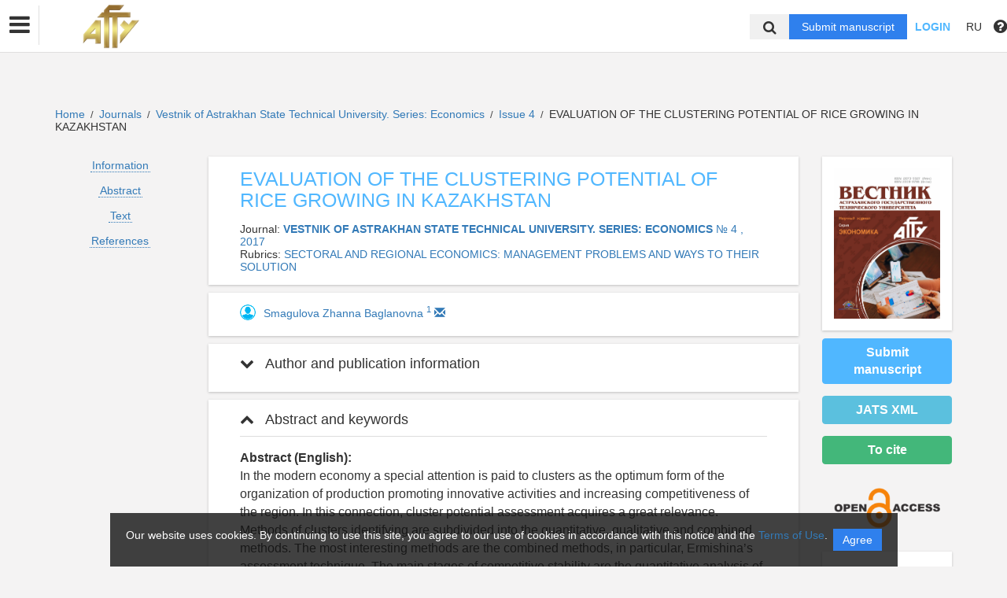

--- FILE ---
content_type: text/html; charset=UTF-8
request_url: https://vestnik.astu.org/en/nauka/article/33054/view
body_size: 48025
content:
<!DOCTYPE html>
<html lang="en">
<head lang="en">
    <meta charset="UTF-8">
    <meta http-equiv="X-UA-Compatible" content="IE=edge">
    <meta name="viewport" content="width=device-width, initial-scale=1">
    <title>
                                EVALUATION OF THE CLUSTERING POTENTIAL OF RICE GROWING IN KAZAKHSTAN
                                        ФГБОУ ВО &quot;АГТУ&quot; -
                Эдиторум - Editorum
    </title>

            <link rel="shortcut icon" href="/upload/21232f297a57a5a743894a0e4a801fc3/domain/favicon/97c7d3d98d86e42ad7ff3cb07db9a9d6.png" type="image/png">
    

    <link href="https://fonts.googleapis.com/css?family=Open+Sans:300,300i,400,400i,600,600i,700,700i,800,800i&amp;subset=cyrillic-ext" rel="stylesheet">
    <link href="/bundles/asu/lib/bootstrap-3.3.5-dist/css/bootstrap.min.css" rel="stylesheet">
    <link href="/bundles/journals/css/journals.css" rel="stylesheet">
    <link href="/bundles/asu/css/bframe.css" rel="stylesheet">
    <link href="/bundles/asutemplate/Base/css/bootstrap-select.min.css" rel="stylesheet">
    <script src="/bundles/asu/js/jquery-2.1.3.min.js"></script>
    <script src="/bundles/asu/js/typeahead.min.js"></script>
    <script src="/bundles/asu/js/lib.js"></script>
        <meta name="dc.identifier" content="doi:10.24143/2073-5537-2017-4-92-98"/>
    <script src="https://crossmark-cdn.crossref.org/widget/v2.0/widget.js"></script>
    <link href="/bundles/journals/css/article.css" rel="stylesheet">
    <style>
        li.spaced{
            margin-bottom: 1em;
        }
    </style>
    <!-- OPEN GRAPH -->
    <meta property="og:title" content="EVALUATION OF THE CLUSTERING POTENTIAL OF RICE GROWING IN KAZAKHSTAN" />
    <meta property="og:type" content="article" />

            <meta property="og:image" content="https://vestnik.astu.org/upload/8b71dc67d642142f36839b872cf0034b/journals/cover/9b81191d1b9209ecaba24b7d980a52c9.jpeg" />
        <meta property="twitter:image" content="https://vestnik.astu.org/upload/8b71dc67d642142f36839b872cf0034b/journals/cover/9b81191d1b9209ecaba24b7d980a52c9.jpeg" />
    
    <!--<meta property="og:image:width" content="1500" />
    <meta property="og:image:height" content="830" />-->
    <meta property="og:image:type" content="image/jpeg" />
    <meta name="twitter:card" content="summary_large_image" />

            <meta property="og:site_name" content="Vestnik of Astrakhan State Technical University. Series: Economics">
                            <meta property="article:author" content="Smagulova Zhanna Baglanovna">
                        <meta property="article:published_time" content="2017-12-25">
    
    <!-- CITATIONS -->
    <meta name="citation_doi" content="doi:10.24143/2073-5537-2017-4-92-98"/>
    <meta name="citation_title" content="EVALUATION OF THE CLUSTERING POTENTIAL OF RICE GROWING IN KAZAKHSTAN">
                                <meta name="citation_author" content="Smagulova Zhanna Baglanovna">
                            <meta name="citation_publication_date" content="2017/12/25">
                <meta name="citation_journal_title" content="Vestnik of Astrakhan State Technical University. Series: Economics">
            <meta name="citation_volume" content="">
    <meta name="citation_issue" content="4 ">
    
        <meta name="citation_firstpage" content="92">
            <meta name="citation_lastpage" content="98">
    
        <link rel="stylesheet" href="/bundles/journals/css/new-front.css">
</head>

<body>
            <!– Yandex.Metrika counter –>
        <script type="text/javascript">
            (function (d, w, c) {
                (w[c] = w[c] || []).push(function () {
                    try {
                        w.yaCounter24515705 = new Ya.Metrika({
                            id: 24515705,
                            clickmap: true,
                            trackLinks: true,
                            accurateTrackBounce: true,
                            webvisor: true,
                            trackHash: true
                        });
                    } catch (e) {
                    }
                });
                var n = d.getElementsByTagName("script")[0], s = d.createElement("script"), f = function () {
                    n.parentNode.insertBefore(s, n);
                };
                s.type = "text/javascript";
                s.async = true;
                s.src = "https://mc.yandex.ru/metrika/watch.js";
                if (w.opera == "[object Opera]") {
                    d.addEventListener("DOMContentLoaded", f, false);
                } else {
                    f();
                }
            })
            (document, window, "yandex_metrika_callbacks"); </script>
        <noscript>
            <div><img src="https://mc.yandex.ru/watch/24515705" style="position:absolute; left:-9999px;" alt=""/></div>
        </noscript>
        <!– /Yandex.Metrika counter –>
    <div class="l-wrapper">
    <header id="position_top" class="header" style="display:none;">
        <div class="container">
                                                                                                                                                                                                                                                                                                <div class="row">
                <div class="col-xs-4 col-sm-2 header-logo">
                                                                        <a href="/"><img src="/upload/21232f297a57a5a743894a0e4a801fc3/domain/logo/b176a4b9dba9413b7e6121ef97f7c5b1.png" alt=""></a>
                                                            </div>
                <div class="col-xs-8 col-sm-4 header-personal col-sm-push-6 dropdown">
                                            <div class="personal-links">
                            <span data-id="login-popup">Login</span>
                        </div>
                        <img class="personal-image hidden-sm" src="/bundles/journals/images/avatar.png" alt="">
                                                                                                                                                                                                                                                                                                                                                                                                                                                                                        </div>
                <div class="col-xs-12 col-sm-6 header-info col-sm-pull-4">
                                            

<div class="main-nav">
    

                                    
        
                
                            
                    <div class="dropdown">
                            <a class="nav__link dropdown__label" href="https://vestnik.astu.org/en/nauka/journal/">                        Journal
            </a>
            
                            <div class="dropdown__list">
                                    
        
                
                            
                    
                            <a class="nav__link" href="https://vestnik.astu.org/en/nauka/journal/200/view">                        OIL AND GAS TECHNOLOGIES AND ENVIRONMENTAL SAFETY
            </a>
            
            
                        
                                    
        
                
                            
                    
                            <a class="nav__link" href="https://vestnik.astu.org/en/nauka/journal/129/view">                        SERIES: MARINE ENGINEERING AND TECHNOLOGIES
            </a>
            
            
                        
                                    
        
                
                            
                    
                            <a class="nav__link" href="https://vestnik.astu.org/en/nauka/journal/130/view">                        SERIES: FISHING INDUSTRY
            </a>
            
            
                        
                                    
        
                
                            
                    
                            <a class="nav__link" href="https://vestnik.astu.org/en/nauka/journal/131/view">                        SERIES: MANAGEMENT, COMPUTER SCIENCE AND INFORMATICS
            </a>
            
            
                        
                                    
        
                
                            
                    
                            <a class="nav__link" href="https://vestnik.astu.org/en/nauka/journal/132/view">                        SERIES: ECONOMICS
            </a>
            
            
                        
                                    
        
                
                            
                    
                            <a class="nav__link" href="https://vestnik.astu.org/en/nauka/journal/133/view">                        <p><span style="font-size:14px;"><span style="font-family:Trebuchet MS,Helvetica,sans-serif;">VESTNIK OF ASTRAKHAN STATE TECHNICAL UNIVERSITY (<span style="color:#e74c3c;">ARCHIVAL</span>)</span></span></p>
            </a>
            
            
                        
                                </div>
            
            </div>            
                            
        
                
                            
                    
                            <a class="nav__link" href="https://vestnik.astu.org/en/nauka/page/history">                        History
            </a>
            
            
                        
                            
        
                
                            
                    
                            <a class="nav__link" href="https://vestnik.astu.org/en/nauka/page/links">                        Links
            </a>
            
            
                        
                            
        
                
                            
                    
                            <a class="nav__link" href="https://vestnik.astu.org/en/nauka/newspaper">                        News
            </a>
            
            
                        
                            
        
                
                            
                    
                            <a class="nav__link" href="https://vestnik.astu.org/en/nauka/page/contacts">                        Contacts
            </a>
            
            
                        
                
                                                                                                        </div>
                                                                        

                                                                                                                    </div>
            </div>
        </div>
    </header>

    <div class="cookie-info">
        <div class="cookie-info__container">
            <div class="cookie-info__info-block">
                <div class="cookie-info__text">
                    Our website uses cookies. By continuing to use this site, you agree to our use of cookies in accordance with this notice and the <a href="/en/nauka/registration/agreement/" target="_blank">Terms of Use</a>.
                </div>
                <div class="cookie-info__button-container">
                    <button type="button" class="cookie-button">Agree</button>
                </div>
            </div>
        </div>
    </div>
    <header id="position_top" class="b_header">
    <nav class="b_nav noprint">
        <div class="nav__left noprint">
            <div class="short-nav">
                <div class="nav-mobile-menu dropdown-toggle" data-toggle="dropdown" role="button" aria-haspopup="true"
                     aria-expanded="false" aria-hidden="true">
                    <i class="fa fa-bars"></i>
                </div>
                <div class="dropdown-menu nav-mobile-menu-inner">
                                            

<div class="main-nav">
    

                                    
        
                
                            
                    <div class="dropdown">
                            <a class="nav__link dropdown__label" href="https://vestnik.astu.org/en/nauka/journal/">                        Journal
            </a>
            
                            <div class="dropdown__list">
                                    
        
                
                            
                    
                            <a class="nav__link" href="https://vestnik.astu.org/en/nauka/journal/200/view">                        OIL AND GAS TECHNOLOGIES AND ENVIRONMENTAL SAFETY
            </a>
            
            
                        
                                    
        
                
                            
                    
                            <a class="nav__link" href="https://vestnik.astu.org/en/nauka/journal/129/view">                        SERIES: MARINE ENGINEERING AND TECHNOLOGIES
            </a>
            
            
                        
                                    
        
                
                            
                    
                            <a class="nav__link" href="https://vestnik.astu.org/en/nauka/journal/130/view">                        SERIES: FISHING INDUSTRY
            </a>
            
            
                        
                                    
        
                
                            
                    
                            <a class="nav__link" href="https://vestnik.astu.org/en/nauka/journal/131/view">                        SERIES: MANAGEMENT, COMPUTER SCIENCE AND INFORMATICS
            </a>
            
            
                        
                                    
        
                
                            
                    
                            <a class="nav__link" href="https://vestnik.astu.org/en/nauka/journal/132/view">                        SERIES: ECONOMICS
            </a>
            
            
                        
                                    
        
                
                            
                    
                            <a class="nav__link" href="https://vestnik.astu.org/en/nauka/journal/133/view">                        <p><span style="font-size:14px;"><span style="font-family:Trebuchet MS,Helvetica,sans-serif;">VESTNIK OF ASTRAKHAN STATE TECHNICAL UNIVERSITY (<span style="color:#e74c3c;">ARCHIVAL</span>)</span></span></p>
            </a>
            
            
                        
                                </div>
            
            </div>            
                            
        
                
                            
                    
                            <a class="nav__link" href="https://vestnik.astu.org/en/nauka/page/history">                        History
            </a>
            
            
                        
                            
        
                
                            
                    
                            <a class="nav__link" href="https://vestnik.astu.org/en/nauka/page/links">                        Links
            </a>
            
            
                        
                            
        
                
                            
                    
                            <a class="nav__link" href="https://vestnik.astu.org/en/nauka/newspaper">                        News
            </a>
            
            
                        
                            
        
                
                            
                    
                            <a class="nav__link" href="https://vestnik.astu.org/en/nauka/page/contacts">                        Contacts
            </a>
            
            
                        
                
                                                                                                        </div>
                                                                        

                                    </div>
            </div>
            <div class="nav__logo">
                                                            <a href="/"><img src="/upload/21232f297a57a5a743894a0e4a801fc3/domain/logo/b176a4b9dba9413b7e6121ef97f7c5b1.png" alt=""></a>
                                                </div>
                            

<div class="main-nav">
    

                                    
        
                
                            
                    <div class="dropdown">
                            <a class="nav__link dropdown__label" href="https://vestnik.astu.org/en/nauka/journal/">                        Journal
            </a>
            
                            <div class="dropdown__list">
                                    
        
                
                            
                    
                            <a class="nav__link" href="https://vestnik.astu.org/en/nauka/journal/200/view">                        OIL AND GAS TECHNOLOGIES AND ENVIRONMENTAL SAFETY
            </a>
            
            
                        
                                    
        
                
                            
                    
                            <a class="nav__link" href="https://vestnik.astu.org/en/nauka/journal/129/view">                        SERIES: MARINE ENGINEERING AND TECHNOLOGIES
            </a>
            
            
                        
                                    
        
                
                            
                    
                            <a class="nav__link" href="https://vestnik.astu.org/en/nauka/journal/130/view">                        SERIES: FISHING INDUSTRY
            </a>
            
            
                        
                                    
        
                
                            
                    
                            <a class="nav__link" href="https://vestnik.astu.org/en/nauka/journal/131/view">                        SERIES: MANAGEMENT, COMPUTER SCIENCE AND INFORMATICS
            </a>
            
            
                        
                                    
        
                
                            
                    
                            <a class="nav__link" href="https://vestnik.astu.org/en/nauka/journal/132/view">                        SERIES: ECONOMICS
            </a>
            
            
                        
                                    
        
                
                            
                    
                            <a class="nav__link" href="https://vestnik.astu.org/en/nauka/journal/133/view">                        <p><span style="font-size:14px;"><span style="font-family:Trebuchet MS,Helvetica,sans-serif;">VESTNIK OF ASTRAKHAN STATE TECHNICAL UNIVERSITY (<span style="color:#e74c3c;">ARCHIVAL</span>)</span></span></p>
            </a>
            
            
                        
                                </div>
            
            </div>            
                            
        
                
                            
                    
                            <a class="nav__link" href="https://vestnik.astu.org/en/nauka/page/history">                        History
            </a>
            
            
                        
                            
        
                
                            
                    
                            <a class="nav__link" href="https://vestnik.astu.org/en/nauka/page/links">                        Links
            </a>
            
            
                        
                            
        
                
                            
                    
                            <a class="nav__link" href="https://vestnik.astu.org/en/nauka/newspaper">                        News
            </a>
            
            
                        
                            
        
                
                            
                    
                            <a class="nav__link" href="https://vestnik.astu.org/en/nauka/page/contacts">                        Contacts
            </a>
            
            
                        
                
                                                                                                        </div>
                                                                        

                        <label for="showSearchbar" class="nav__link hidden">Search</label>

                                </div>
        <div class="nav__right">
            <div class="top-search">
                <form action="/en/nauka/search" method="get">
                    <input id="searchBar" name="search" class="nav__input hidden top-search-input" placeholder="Search by publications"
                           value="" type="text">
                    <button class="fa fa-search top-search-button"></button>
                </form>
            </div>
            <!-- <div class="nav__searchbar hidden">
              <input id="searchBar" type="text" class="nav__input" placeholder="Найти публикацию">
              <div class="nav__overlay">
                <div class="nav__block flex flex--center flex--jcsb">
                  <a href="">Расширенный поиск</a>
                  <a href="">X</a>
                </div>
              </div>
            </div> -->
            <a href="/en/nauka/user/pubs/all" id="navRequest" class="nav__button hidden">Submit manuscript</a>
            <div class="nav__link">
                                    <span class="login-btn" data-id="login-popup">Login</span>
                            </div>
            <div class="dropdown dropdown-language">
    <span class="nav__link dropdown-toggle" data-toggle="dropdown" role="button" aria-haspopup="true" aria-expanded="false">
                    RU
            </span>
    <ul class="dropdown-menu user-menu">
                            
                    
                        <li>
            <a class="nav__link "
               href="/ru/nauka/article/33054/view">
                Русский
            </a>
            </li>
                    
                        <li>
            <a class="nav__link active"
               href="/en/nauka/article/33054/view">
                English
            </a>
            </li>
            </ul>
</div>
            <span class="instruction-header"><span data-id="popup-instructions"><i class="fa fa-question-circle"></i></span></span>
        </div>
    </nav>
    <div class="b_nav nav-mobile">
        <div class="nav-mobile-left">
            <div class="nav-mobile-menu dropdown-toggle" data-toggle="dropdown" role="button" aria-haspopup="true"
                 aria-expanded="false" aria-hidden="true">
                <i class="fa fa-bars"></i>
            </div>
            <div class="dropdown-menu nav-mobile-menu-inner">
                                    

<div class="main-nav">
    

                                    
        
                
                            
                    <div class="dropdown">
                            <a class="nav__link dropdown__label" href="https://vestnik.astu.org/en/nauka/journal/">                        Journal
            </a>
            
                            <div class="dropdown__list">
                                    
        
                
                            
                    
                            <a class="nav__link" href="https://vestnik.astu.org/en/nauka/journal/200/view">                        OIL AND GAS TECHNOLOGIES AND ENVIRONMENTAL SAFETY
            </a>
            
            
                        
                                    
        
                
                            
                    
                            <a class="nav__link" href="https://vestnik.astu.org/en/nauka/journal/129/view">                        SERIES: MARINE ENGINEERING AND TECHNOLOGIES
            </a>
            
            
                        
                                    
        
                
                            
                    
                            <a class="nav__link" href="https://vestnik.astu.org/en/nauka/journal/130/view">                        SERIES: FISHING INDUSTRY
            </a>
            
            
                        
                                    
        
                
                            
                    
                            <a class="nav__link" href="https://vestnik.astu.org/en/nauka/journal/131/view">                        SERIES: MANAGEMENT, COMPUTER SCIENCE AND INFORMATICS
            </a>
            
            
                        
                                    
        
                
                            
                    
                            <a class="nav__link" href="https://vestnik.astu.org/en/nauka/journal/132/view">                        SERIES: ECONOMICS
            </a>
            
            
                        
                                    
        
                
                            
                    
                            <a class="nav__link" href="https://vestnik.astu.org/en/nauka/journal/133/view">                        <p><span style="font-size:14px;"><span style="font-family:Trebuchet MS,Helvetica,sans-serif;">VESTNIK OF ASTRAKHAN STATE TECHNICAL UNIVERSITY (<span style="color:#e74c3c;">ARCHIVAL</span>)</span></span></p>
            </a>
            
            
                        
                                </div>
            
            </div>            
                            
        
                
                            
                    
                            <a class="nav__link" href="https://vestnik.astu.org/en/nauka/page/history">                        History
            </a>
            
            
                        
                            
        
                
                            
                    
                            <a class="nav__link" href="https://vestnik.astu.org/en/nauka/page/links">                        Links
            </a>
            
            
                        
                            
        
                
                            
                    
                            <a class="nav__link" href="https://vestnik.astu.org/en/nauka/newspaper">                        News
            </a>
            
            
                        
                            
        
                
                            
                    
                            <a class="nav__link" href="https://vestnik.astu.org/en/nauka/page/contacts">                        Contacts
            </a>
            
            
                        
                
                                                                                                        </div>
                                                                        

                            </div>
        </div>
        <div class="nav-mobile-right">
            <div class="nav__link nav-mobile-user">
                                    <span class="login-btn" data-id="login-popup">Login</span>
                            </div>
            <div class="dropdown dropdown-language">
    <span class="nav__link dropdown-toggle" data-toggle="dropdown" role="button" aria-haspopup="true" aria-expanded="false">
                    RU
            </span>
    <ul class="dropdown-menu user-menu">
                            
                    
                        <li>
            <a class="nav__link "
               href="/ru/nauka/article/33054/view">
                Русский
            </a>
            </li>
                    
                        <li>
            <a class="nav__link active"
               href="/en/nauka/article/33054/view">
                English
            </a>
            </li>
            </ul>
</div>        </div>
        <div class="nav-mobile-logo nav__logo">
                                                <a href="/"><img src="/upload/21232f297a57a5a743894a0e4a801fc3/domain/logo/b176a4b9dba9413b7e6121ef97f7c5b1.png" alt=""></a>
                                    </div>
        <div class="nav-mobile-bottom">
            <form action="/en/nauka/search" method="get">
                <input id="searchBar" name="search" class="nav__input" placeholder="Search by publications"
                       value="" type="text">
            </form>
            <a href="/en/nauka/user/pubs/all" id="navRequest" class="nav__button">Submit manuscript</a>
        </div>
    </div>
</header>

        <div class="content container">
                                        <div class="breadcrumbs">
        <a href="/en/nauka/">Home</a> <span class="separ">/</span>
        <a href="/en/nauka/journal/">Journals</a> <span class="separ">/</span>
                    <a href="/en/nauka/journal/132/view">                        Vestnik of Astrakhan State Technical University. Series: Economics
            </a> <span class="separ">/</span>
            <a href="/en/nauka/issue/1932/view" title="More information">
                                Issue 4
                                            </a> <span class="separ">/</span>
                                        EVALUATION OF THE CLUSTERING POTENTIAL OF RICE GROWING IN KAZAKHSTAN
            

    </div>
    
    <div class="row article-page">
                        <div class="col-sm-3 col-md-2 col-xs-12">
            <div class="article-sidebar visible-sm visible-xs">
                <div class="content-block info-block article-cover">
                                            <img src="/upload/8b71dc67d642142f36839b872cf0034b/journals/cover/9b81191d1b9209ecaba24b7d980a52c9.jpeg" alt="                        EVALUATION OF THE CLUSTERING POTENTIAL OF RICE GROWING IN KAZAKHSTAN
            ">
                                    </div>
                                    <a href="/en/nauka/user/pubs/all" class="btn btn-primary">Submit manuscript</a>
                                        
                                            <div class="btn btn-success" id="citate-btn" data-toggle="modal" data-target="#citate-modal">To cite</div>
                                        <div class="btn btn-info" id="citedby-btn" data-toggle="modal" data-target="#citedByModal">Citations: <span id="citedByCnt-m" class="fa fa-spinner fa-spin"></span></div>
                                                <br>
            </div>
            <ul class="list-unstyled article-navigation">
                <li><a href="#article-info">Information</a></li>
                                    <li><a href="#article-annotation">Abstract</a></li>
                                                                    <li><a href="#article-text">Text</a></li>
                                                    <li><a href="#article-references">References</a></li>
                                                <li>
                                </li>
            </ul>
                        <div class="article-sidebar visible-sm visible-xs">
                <div class="article-cover-access">
                                                                                                                                                                                                                                                                                                                                                                                            <a  href="https://www.budapestopenaccessinitiative.org/read" target="_blank">
                                <!--<img src="/bundles/journals/images/lg-elibrary.svg" alt="Elibrary">-->
                                                                    <img src="/bundles/asu/images/scihubs/openaccess.png" alt="" />
                                                            </a>
                                                                                                                                                    </div>
                                                        
        <div class="content-block info-block logotips-block">
                                <a class="logo-block-item" href="https://search.crossref.org" target="_blank">
                <!--<img src="/bundles/journals/images/lg-elibrary.svg" alt="Elibrary">-->
                                    <img src="/bundles/asu/images/scihubs/crossref.png" alt="" />
                            </a>
                                            <a class="logo-block-item" href="https://elibrary.ru/title_about.asp?id=28168" target="_blank">
                <!--<img src="/bundles/journals/images/lg-elibrary.svg" alt="Elibrary">-->
                                    <img src="/bundles/asu/images/scihubs/elibrary.png" alt="" />
                            </a>
                                            <a class="logo-block-item" href="https://elibrary.ru/title_profile.asp?id=28168" target="_blank">
                <!--<img src="/bundles/journals/images/lg-elibrary.svg" alt="Elibrary">-->
                                    <img src="/bundles/asu/images/scihubs/rinc.png" alt="" />
                            </a>
                                            <a class="logo-block-item" href="http://ulrichsweb.serialssolutions.com/login" target="_blank">
                <!--<img src="/bundles/journals/images/lg-elibrary.svg" alt="Elibrary">-->
                                    <img src="/bundles/asu/images/scihubs/urlichs.png" alt="" />
                            </a>
                                            <a class="logo-block-item" href="https://www.ebsco.com/" target="_blank">
                <!--<img src="/bundles/journals/images/lg-elibrary.svg" alt="Elibrary">-->
                                    <img src="/bundles/asu/images/scihubs/ebsco.png" alt="" />
                            </a>
                                            <a class="logo-block-item" href="https://scholar.google.ru/scholar?hl=ru&amp;as_sdt=0,5&amp;q=2073-5537&amp;scisbd=1" target="_blank">
                <!--<img src="/bundles/journals/images/lg-elibrary.svg" alt="Elibrary">-->
                                    <img src="/bundles/asu/images/scihubs/googlescholar.png" alt="" />
                            </a>
                                            <a class="logo-block-item" href="http://catalog.viniti.ru/srch_result.aspx?IRL=FETCH+QUERY%3d2523543+OBJ%3d000sekwl+STYLE%3dFull1&amp;TYP=FULL1" target="_blank">
                <!--<img src="/bundles/journals/images/lg-elibrary.svg" alt="Elibrary">-->
                                    <img src="/bundles/asu/images/scihubs/viniti.png" alt="" />
                            </a>
                                                                                    <a class="logo-block-item" href="https://vak.minobrnauki.gov.ru/documents#tab=_tab:editions~" target="_blank">
                <!--<img src="/bundles/journals/images/lg-elibrary.svg" alt="Elibrary">-->
                                    <img src="/bundles/asu/images/scihubs/vak.png" alt="" />
                            </a>
                        </div>
    
            </div>
                    </div>
        <div class="clearfix visible-xs"></div>
        <div class="col-sm-9 col-md-8 article-page-content">
            <div class="content-block info-block">
                <div class="entity-title">
                                                                    EVALUATION OF THE CLUSTERING POTENTIAL OF RICE GROWING IN KAZAKHSTAN
            
                    
                                    </div>
                                    <div class="">Journal: <a href="/en/nauka/journal/132/view"><b>                        VESTNIK OF ASTRAKHAN STATE TECHNICAL UNIVERSITY. SERIES: ECONOMICS
            </b></a>
                                                                                    <a href="/en/nauka/issue/1932/view">
                                     № 4
                                                                                                    , 2017</a>
                                                                        </div>
                                                    <div class="">Rubrics: <a href="/en/nauka/journal/rubric/2634/view">                        SECTORAL AND REGIONAL ECONOMICS: MANAGEMENT PROBLEMS AND WAYS TO THEIR SOLUTION
            </a>
                    </div>
                            </div>
                                        <div class="content-block info-block">
                                            <div class="author-list-item">
                                                            <img class="avatar" src="/bundles/journals/images/author.jpg">
                                                        <div class="info">
                                <a href="/en/nauka/author/62253/view" target="_blank"><span class="name">
                                                                Smagulova Zhanna Baglanovna
            
                                    </span></a>
                                                                    <a href="#author1"><sup class="author-id" data-toggle="collapse" data-target="#collapse-1">1</sup></a>
                                                                                                                                                                                                                                    <a href="mailto:zchanna_555@mail.ru">
                                        <span class="glyphicon glyphicon-envelope"></span>
                                    </a>
                                                            </div>
                        </div>
                                    </div>
            
            <div class="panel-group" id="accordion">
                <div class="anchor-id" id="article-info"></div>
                <div class="article-info content-block info-block">
                    <div class="panel panel-article">
                        <div class="panel-heading panel-article-heading">
                            <div class="panel-title panel-article-title">
                                <a class="collapsed" data-toggle="collapse" data-parent="#accordion" href="#collapse-1">
                                    <span class="fa fa-chevron-up"></span>
                                    Author and publication information
                                </a>
                            </div>
                        </div>
                        <div id="collapse-1" class="panel-collapse collapse">
                            <div class="panel-body panel-article-body">
                                <div class="article-info-row">
                                                                                                                        <div class="key"><b>Authors:</b></div>
                                            <div class="value">
                                                                                                                            <div class="person-item">
                                                <div class="anchor-id" id="author1">
                                                    1.&nbsp;
                                                                                                                                                                        <span>
                                                                
Orenburg State University
<br>
            <br>
                                                            </span>
                                                                                                                                                                                                                            
            
    


                                                                                                    </div>
                                            </div>
                                                                                                                            </div>
                                                                                                            </div>

                                
                                <div class="article-info-row">
                                    <div class="key"><b>Type:</b></div>
                                    <div class="value">
                                        Article
                                    </div>
                                </div>
                                                                                                    <div class="article-info-row">
                                        <div class="key"><b>DOI:</b></div>
                                        <div class="value">
                                            <a class="long-row" href="https://doi.org/10.24143/2073-5537-2017-4-92-98" target="_blank">https://doi.org/10.24143/2073-5537-2017-4-92-98</a>
                                        </div>
                                    </div>
                                                                
                                <div class="article-info-row">
                                                                        <div class="key"><b>Pages:</b></div>
                                    <div class="value">
                                            from 92
                                            to 98
                                    </div>
                                                                    </div>

                                <div class="article-info-row">
                                    <div class="key"><b>Status:</b></div>
                                    <div class="value">
                                                                                <span class="label label-success ">
                                                                    Published
            
                                        </span>
                                                                            </div>
                                </div>

                                                                                                                                    
                                                                                                                                    
                                                                                                                                    

                                                                                                    
                                

                                                                    <div class="article-info-row">
                                        <div class="key"><b>Received:</b></div>
                                        <div class="value">05.12.2017</div>
                                    </div>
                                
                                                                    <div class="article-info-row">
                                        <div class="key"><b>Accepted:</b></div>
                                        <div class="value">25.12.2017</div>
                                    </div>
                                
                                                                    <div class="article-info-row">
                                        <div class="key"><b>Published:</b></div>
                                        <div class="value">25.12.2017</div>
                                    </div>
                                

                                <div class="article-info-row">
                                                                        <div class="key"><b>Subject area:</b></div>
                                        <div class="value">
                                                                                            VAK Russia 08.00.05   <br>
                                                                                            VAK Russia 08.00.10   <br>
                                            
                                                                                            UDC 330.341.2  <br>
                                            
                                                                                            CSCSTI 06.52  <br>
                                                                                            CSCSTI 06.61  <br>
                                                                                            CSCSTI 06.81  <br>
                                                                                            CSCSTI 65.01  <br>
                                                                                            CSCSTI 82.01  <br>
                                                                                            CSCSTI 83.01  <br>
                                            
                                            
                                            
                                            
                                                                                    </div>
                                                                    </div>
                                <div class="article-info-row">
                                    <div class="key"><b>Language:</b></div>
                                    <div class="value">
                                                    Russian    
                                    </div>
                                </div>

                                                                        <div class="article-info-row">
                                        <div class="key"><b>Keywords:</b></div>
                                        <div class="value">
                                                                    assessment, cluster potential, quantitative analysis, qualitative analysis, competitiveness of the region, competitive stability
            
                                        </div>
                                    </div>
                                                                                                        </div>
                            </div>
                        </div>
                    </div>
                                            <div class="anchor-id" id="article-annotation"></div>
                        <div class="content-block info-block">
                            <div class="panel panel-article">
                                <div class="panel-heading panel-article-heading">
                                    <div class="panel-title panel-article-title">
                                        <a data-toggle="collapse" data-parent="#accordion" href="#collapse-2">
                                            <span class="fa fa-chevron-up"></span>
                                            Abstract and keywords
                                        </a>
                                    </div>
                                </div>
                                <div id="collapse-2" class="panel-collapse collapse in">
                                    <div class="panel-body panel-article-body">
                                        <div class="article-text words-wrap">
                                                <b>Abstract (English):</b><br>
                                                                        In the modern economy a special attention is paid to clusters as the optimum form of the organization of production promoting innovative activities and increasing competitiveness of the region. In this connection, cluster potential assessment acquires a great relevance. Methods of clusters identifying are subdivided into the quantitative, qualitative and combined methods. The most interesting methods are the combined methods, in particular, Ermishina’s assessment technique. The main stages of competitive stability are the quantitative analysis of competitive stability (determination of a market position of regional branches); qualitative analysis of existence and structure of resource base and, finally, identification of economy’s specific sectors, in which achievement of competitive advantages of the regional enterprises is possible (using A.V. Ermishina's technique). SWOT analysis of rice-growing branch assessed possibilities for creating a rice cluster in Kazakhstan as favorable on the basis of the analysis of economic, organizational and resource premises. The calculated coefficients of localization and per capita production for rice-growing branch are greater than one, which allows to make an assertion about a possibility of creating a rice cluster. Kazakhstan has significant advantages for creating a cluster in rice growing industry: a large number of the educational centers for training qualified specialists; a strong scientific and research basis; support and assistance of the government in cluster development. In the republic there are a number of the enterprises which can become a basis of a rice-growing cluster ("Abzal and Co", GP; "Nai-Mir", LLC; the Aral region research institute of rice, "Zhalagashsky elevator", LLC; "AgroHolding "Baikonur", LLC, etc.
            <br><br>
                                        </div>
                                                                                    <div class="article-text words-wrap">
                                                <b>Keywords:</b><br>
                                                                        assessment, cluster potential, quantitative analysis, qualitative analysis, competitiveness of the region, competitive stability
            
                                            </div>
                                                                            </div>
                                </div>
                            </div>
                        </div>
                                                                <div class="anchor-id" id="article-text"></div>
                        <div class="content-block info-block">
                            <div class="panel panel-article">
                                <div class="panel-heading panel-article-heading">
                                    <div class="panel-title panel-article-title">
                                        <a data-toggle="collapse" data-parent="#accordion" href="#collapse-3">
                                            <span class="fa fa-chevron-up"></span>
                                            Text
                                        </a>
                                    </div>
                                </div>
                                <div id="collapse-3" class="panel-collapse collapse in">
                                    <div class="panel-body panel-article-body">
                                        <div class="content-files">
                                                                                    </div>
                                                                                <div class="article-text words-wrap">
                                            Состояние проблемы В современной экономике возникновение и развитие региональных сельскохозяйственных кластеров является оптимальной формой организации сельскохозяйственного производства, максимально полно способствующей инновационной деятельности и повышающей конкурентоспособность региона. Благоприятные природно-сырьевые факторы, мощная научно-образовательная база, развитая инфраструктура, удобное географическое расположение - все эти факторы могут стать толчком к развитию кластера [1]. Теоретическая основа, материалы и методы исследования Основы теории о кластерах заложены в исследованиях Йозефа Шумпетера, австрийского и американского экономиста, политолога и социолога [2]. Сам термин «кластер» появился благодаря американскому экономисту, профессору Гарвардской школы бизнеса М. Портеру в 80-е гг. ХХ в. По определению Майкла Портера, кластер - это группа географически соседствующих взаимосвязанных компаний и связанных с ними организаций, действующих в определенной сфере, характеризующихся общностью деятельности и взаимодополняющих друг друга [3]. Несмотря на то, что существует большое число фундаментальных работ в области анализа кластерных стратегий, политик и кластерных эффектов, остаются нерешенными вопросы, касающиеся разработки методик, оценивающих кластерный потенциал предприятий для дальнейшей разработки стратегии развития кластера. Основной целью статьи является попытка оценить потенциал кластеризации рисоводческой отрасли Республики Казахстан на современном этапе. В ходе написания работы использовались методы абсолютного и относительного сравнительного анализа. Методы определения кластеров в современной экономике условно разделяются на методы качественной оценки, количественной оценки, комбинированной оценки. Качественные методы представлены методом экспертных оценок и опросом представителей предпринимательских структур и региональных органов власти [4]. Отдельно необходимо упомянуть подход Майкла Портера, или метод анализа конкурентных преимуществ, сочетающий оба подхода [5-7]. Метод обеспечивает большой охват отраслей и регионов для исследования, дает возможность иметь представление о степени развития кластеров. К количественным методам определения кластеров относятся: определение коэффициента локализации; метод анализа сдвигов (Shift-Share); построение модели-таблицы «затраты - выпуск» (межотраслевые балансы - МОБ); расчет агломерационных индексов Эллисона - Глейзера (Ellison-Glaeser) и Мареля - Седилотт (Maurel-Sedillot). Заключительная группа методов - методы комбинированной оценки - дает возможность провести качественный и количественный анализ кластерных структур. К данной группе относят методику Ермишиной А. В., которая позволяет оценить потенциал кластеризации. В этом методе кластер можно рассматривать как группу связанных между собой отраслей, которые находятся в одном месте и образуют единый рынок. По внешним источникам информации, методы, помогающие выявить кластеры в региональной экономике, подразделяются на две группы: методы, основанные на анализе государственной статистики, и методы, базирующиеся на анализе косвенной информации и экспертных оценках. Как следует из анализа зарубежного опыта, наиболее часто используемыми методами для идентификации кластеров являются выявление групп взаимосвязанных отраслей с использованием таблиц «затраты - выпуск» и определение значимых групп кластеров. Эти методы были использованы для идентификации кластеров в таких странах, как Финляндия, Норвегия, США. Таким же образом индустриальные комплексы определялись для Германии и Франции. Метод определения значимых групп кластеров был реализован в США, Канаде, Швеции и странах ЕС. Основная идея метода заключается в следующем: для всех регионов рассчитывается занятость в кластерных группах, представляющих собой совокупность торгуемых видов деятельности и демонстрирующих устойчивую тенденцию к совместной локализации [8-10]. Таким образом, с целью выявления потенциала кластеризации региона необходимо проведение анализа конкурентной устойчивости региональных предприятий. Конкурентная устойчивость означает укорененность хозсубъектов в среде, способность предприятий поддерживать в долгосрочной перспективе индивидуальную конкурентоспособность, используя возможности окружающей среды. Анализ конкурентной устойчивости следует проводить в несколько этапов. Первый этап представляет собой количественный анализ конкурентной устойчивости с помощью таких показателей, как коэффициент локализации данного производства на территории региона, коэффициент душевого производства и коэффициент специализации региона на данной отрасли [11]. Ранжирование отраслей по этим показателям позволяет определить приоритетность анализа отраслей на следующем этапе. Этап количественного анализа предприятий и отраслей следует дополнить качест-венным анализом. В ходе рассматриваемого этапа определяются наличие и состав ресурсной базы, которая необходима для обеспечения конкурентоспособности региона в определенных секторах экономики. Результаты базируются на анализе комплекса условий, являющихся основой конкурентной устойчивости: - факторы производства, необходимые для ведения конкурентной борьбы в рассматриваемой отрасли; - спрос на внутреннем рынке для продукции отрасли; - конкурентоспособные отрасли-поставщики или другие сопутствующие отрасли в данном регионе; - факторы, которые мотивируют формирование эффективных стратегий организации и управления предприятием. Результаты заключительного этапа анализа, суть которого заключается в определении характера управляющих воздействий на конкурентоспособность региона, формируются с помощью анализа кластеров региона, который можно производить в таких направлениях, как институциональная организация кластера, внутренняя мотивация инициирования и поддержки кластеров, сравнительная конкурентоспособность участников кластера, стратегический потенциал кластеров [11]. Оценка потенциала кластеризации рисовой отрасли в Казахстане Мы проводим оценку потенциала кластеризации на примере рисовой отрасли южного региона Казахстана с использованием методики Ермишиной А. В. Слабые и сильные стороны создания и развития рисового кластера наиболее наглядно отражены в табл. 1. Таблица 1 SWOT-анализ потенциала создания рисового кластера в Казахстане* Сильные стороны Слабые стороны Большая площадь пахотных земель. Господдержка развития кластеров. Энергетическая независимость в Казахстане. Большой спрос на казахстанский рис. Высокий образовательный и научный потенциал в отрасли. Большой инвестиционный потенциал. Высокая деловая активность населения. Низкое качество автодорог - это затрудняет экспорт риса в дальнее зарубежье. Слабо развита инфраструктура в регионе. Возможности Угрозы Реконструкция железных и автодорог. Развитие сферы переработки и предпродажной подготовки. Внедрение современной агротехнологической политики, которая позволит повысить урожайность риса. Дефицит водных ресурсов. Деградация и засоление почв. * Составлено по [1]. SWOT-анализ проиллюстрировал наличие определенных угроз, однако в целом ситуацию для формирования рисового кластера в Казахстане можно считать благоприятной. Предпосылки для создания кластера подразделяются на экономические, организационные, ресурсные (табл. 2). Таблица 2 Основные предпосылки создания кластера в рисоводческой отрасли Казахстана* Экономические Организационные Ресурсные Концентрация в регионе предприятий по производству, переработке, заготовке и хранению риса (ПТ «Абзал и К», ТОО «Най-Мир», ТОО «Жалагашский элеватор» и др.). Интеграционные процессы в сфере бизнеса. Выгодное положение в центре евроазиатского континента вблизи стран, импортирующих рис и продукты его переработки. Конкуренция внутри кластера: на внутреннем рынке сбыта риса, в сфере переработки риса. Многоукладность отрасли (акционерные общества, товарищества с ограниченной ответственностью, крестьянские (фермерские) хозяйства, агрофирмы). Учреждения профессионального образования, связанные с отраслью. Наличие кластерной инициативы со стороны бизнеса (рисовый консорциум, государственная программа «Развитие рисового кластера»). Научно-исследовательские организации, связанные с отраслью (НИИ рисоводства им. И. Жахаева, АО «КазАгроМаркетинг»). Система кредитования зернового бизнеса: - кредитование Национальным банком Казахстана и банками второго уровня; - залоговые закупки зерна АО «Продкорпорация»; - сельские кредитные товарищества на базе акционерного общества «Аграрная кредитная корпорация»; - реализация системы зерновых расписок АО «Фонд гарантирования исполнения обязательств по зерновым распискам». Высококвалифицированные трудовые ресурсы. Большой запас энергетических ресурсов и наличие основных фондов рисовой отрасли Казахстана. Финансовая поддержка государством кластерного развития зерновой отрасли как залог обеспечения продовольственной безопасности страны. Большая площадь пахотных земель. * Составлено по [1]. Казахстан обладает значительным числом образовательных центров для подготовки специалистов высокого уровня, мощной научно-исследовательской базой, позитивной ролью правительства в оказании содействия кластерному развитию. Негосударственные некоммерческие организации в повышении конкурентоспособности рисоводческой отрасли занимают пассивные позиции. В Казахстане существует большой потенциал для внедрения инновационных проектов в рисоводческую отрасль, т. к. страна обладает мощной научно-исследовательской базой и развитой сферой образования. Необходимо также оценить усилия государства по созданию благоприятных условий для развития зернового кластера. С этой целью была создана Национальная холдинговая компания «КазАгро». Целью централизованного управления дочерними обществами Национального холдинга является повышение эффективности деятельности дочерних обществ путем достижения эффекта синергии, усиления взаимодействия и обеспечения дальнейшего развития АПК Казахстана. К примеру, АО «КазАгроМаркетинг», которое входит в состав Национального холдинга, предлагает различные виды услуг на платной и безвозмездной основах, такие как анализ рынков; мониторинг цен; консультации по вопросам аграрного бизнеса; разработка и экспертиза бизнес-планов, проектов; предоставление информации по основным направлениям агропромышленного комплекса; обучающие семинары; тренинги, выставки и ярмарки; разработка, внедрение и сопровождение IT в агропромышленном кoмплексе. Основными показателями, с помощью которых анализируется конкурентная устойчивость региона, являются коэффициенты локализации и душевого производства. Если рассматривать объемы производства риса в Казахстане в разрезе регионов, то можно заметить, что основными областями, занимающимися производством риса, являются Кызылординская, Алматинская, Жамбылская и Южно-Казахстанская области. На их долю приходится более 100 % валового сбора риса. Можно с уверенностью утверждать, что в Казахстане существует «рисовый пояс», который объединяет Кызылординскую, Алматинскую, Жамбылскую и Южно-Казахстанскую области. Рассчитаем вышеназванные коэффициенты для рисоводческой отрасли Казахстана. Коэффициент локализации рассчитывается как отношение удельного веса рассматриваемой отрасли в структуре производства региона к удельному весу той же отрасли в целом по стране. Расчеты могут производиться по таким показателям, как объем произведенной продукции, производительность труда, основные производственные фонды, численность основного персонала, инвестиции в основной капитал, иностранные инвестиции, экспорт и импорт. Коэффициент душевого производства исчисляется как отношение удельного веса рассматриваемой отрасли региона в соответствующей структуре отрасли страны к удельному весу населения региона в населении страны (табл. 3). Таблица 3 Коэффициенты душевого производства и локализации рисоводческой отрасли Казахстана за 2014-2016 гг.* Год Показатель 2014 2015 2016 Производство риса в южных регионах Казахстана, млн тенге 15 525,6 21 539,7 22 258,3 Объем АПП в южных регионах Казахстана, млн тенге 1 178 635,3 1 200 148,1 1 399 649 Валовая продукция сельского хозяйства в Казахстане, тыс. тенге 3 143 678,1 3 307 009,6 3 684 393,2 Удельный вес отрасли в структуре АПП южных регионов, Уор (1:2) 0,013 0,018 0,02 Удельный вес отрасли в структуре сельскохозяйственной продукции страны, Уос (1:3) 0,005 0,007 0,006 Коэффициент локализации, Кл (Уор / Уос) 2,6 2,57 3,33 Производство риса в Казахстане, млн тенге 15 525,6 21 539,7 22 258,3 Удельный вес отрасли региона в структуре отрасли всей страны, Уор (1:7) 1,0 1,0 1,0 Население южных регионов, тыс. чел. 8 049,564 8 114,748 8 368,348 Население Казахстана, тыс. чел. 17 160,8 17 417,7 17 670,579 Удельный вес населения южного региона в населении всей страны, Унк (9:10) 0,47 0,47 0,47 Коэффициент душевого производства, Кд (Уро / Унк) 2,13 2,13 2,13 * Составлено с использованием статистических данных Комитета по статистике Министерства национальной экономики Республики Казахстан. Следуя методу А. В. Ермишиной [11], в случае, когда рассчитываемые коэффициенты больше или равны единице, рассматриваемые отрасли выступают как отрасли рыночной специализации, и в этих отраслях или кластеры уже существуют, или создание кластеров является возможным. Анализируемые показатели для рисоводческой отрасли Казахстана за последние 3 года имеют значение больше 1. Это означает, что можно говорить о перспективе создания рисоводческого кластера на базе южного региона Казахстана: Алматинской, Жамбылской, Кызылординской и Южно-Казахстанской областей. Количественный анализ потенциала рисового кластера дополняется качественным. Результатом качественного анализа будут определение наличия и состава ресурсной базы, которые необходимы для обеспечения конкурентоспособности региона в определенных секторах экономики. Основными факторами, влияющими на развитие и становление кластера, являются географическое расположение и агроклиматические условия; обеспеченность трудовыми ресурсами; наличие кадров высокой квалификации; использование инновационных технологий; поддержка государства. Рассмотрим отдельно такие факторы, как географическое расположение региона и агроклиматические условия, оказывающие значительное влияние на формирование и развитие кластера. Кластеры, которые находятся на границе различных государств, помогают развитию внешнеэкономических связей региона. Такие кластеры являются источником долгосрочного экономического роста и способствуют процветанию региона. Они могут разрастаться, выходя за пределы местного рынка, поглощать трудовые ресурсы из менее производительных фирм и отраслей. Естественно, для развития рисоводческого кластера крайне важны благоприятные агроклиматические условия [4]. На юге Казахстана, в частности в Кызылординской области, имеется достаточное количество предприятий, которые могут стать основой для кластера. К ним относятся такие крупные предприятия, как ПТ «Абзал и К», ТОО «Най-Мир», Приаральский НИИ риса, ТОО «Жалагашский элеватор», ТОО «Агро Холдинг «Байконур», АО «КазАгроФинанс» и др. Выводы В настоящее время возникновение и развитие региональных сельскохозяйственных кластеров является наиболее оптимальной формой организации сельскохозяйственного производства, которая максимально способствует инновационной деятельности и повышает конкурентоспособность региона. Несмотря на наличие большого числа фундаментальных работ в сфере анализа кластерных эффектов, остаются нерешенными вопросы, касающиеся разработки методик, оценивающих кластерный потенциал предприятий. Методы определения кластеров в современной экономике условно разделяются на методы качественной оценки, количественной оценки, комбинированной оценки. В статье проведена оценка потенциала кластеризации рисовой отрасли с помощью комбинированных методов, в частности, методики Ермишиной А.В. На основании результатов исследования можно заключить, что Казахстан обладает необходимыми преимуществами для создания кластера в рисоводческой отрасли. Количественный и качественный анализ показал, что в Казахстане существует «потенциальный рисоводческий кластер». В кластере отмечаются отдельные слабые звенья, однако присутствуют факторы, которые могут оказать благоприятное влияние на дальнейшее развитие кластера. Расчитанные коэффициенты локализации и душевого производства для рисоводческой отрасли Казахстана за последние 3 года имеют значение больше 1. Можно с уверенностью говорить о перспективе создания рисоводческого кластера на базе южного региона Казахстана: Алматинской, Жамбылской, Кызылординской и Южно-Казахстанской областей.
                                        </div>
                                    </div>
                                </div>
                            </div>
                        </div>
                                        
    <div class="anchor-id" id="article-references"></div>
    <div class="content-block info-block">
        <div class="panel panel-article">
            <div class="panel-heading panel-article-heading">
                <div class="panel-title panel-article-title">
                    <a data-toggle="collapse" data-parent="#accordion" href="#collapse-4">
                        <span class="fa fa-chevron-up"></span>
                        References
                    </a>
                </div>
            </div>
            <div id="collapse-4" class="panel-collapse collapse in">
                <div class="panel-body panel-article-body">
                    <div class="article-text words-wrap">
                                                    <p id="reference-item">1. Borbasova Z. N., Gel'me A. M. Potencial tochki rosta ekonomiki v agropromyshlennom komplekse regiona kak osnova sozdaniya otraslevogo klastera // Vestn. Karagand. un-ta. Ser.: Ekonomika. 2015. URL: <a href="https://articlekz.com/article/13023" target="_blank">https://articlekz.com/article/13023</a> (data obrascheniya: 27.09.2017).</p>
                                                    <p id="reference-item">2. Chemodanova E. V. Klasternyy podhod v innovacionnom razvitii APK regiona // Sovremennye problemy nauki i obrazovaniya. 2014. № 3. URL: <a href="https://www.science-education.ru/ru/article/view?id=13055" target="_blank">https://www.science-education.ru/ru/article/view?id=13055</a> (data obrascheniya: 26.09.2017).</p>
                                                    <p id="reference-item">3. Porter M. Konkurenciya / per. s angl. M.: Izdat. dom «Vil'yams», 2005. 608 s.</p>
                                                    <p id="reference-item">4. Vasil'ev K. A., Shamin A. E. Metodicheskie podhody k ocenke potenciala klasterizacii agrarnoy sfery regiona // Vestn. Nizhegorod. gos. inzh.-ekon. un-ta. 2016. URL: <a href="https://cyberleninka.ru/article/n/" target="_blank">https://cyberleninka.ru/article/n/</a> metodicheskie-podhody-k-otsenke-potentsiala-klasterizatsii-agrarnoy-sfery-regiona (data obrascheniya: 27.09.2017).</p>
                                                    <p id="reference-item">5. Korchagina N. A. Konceptual'nye osnovy realizacii klasternoy politiki na territorii rossiyskih regionov // Nauch. vedom. Belgor. gos. un-ta. Ser.: Ekonomika. Informatika. 2009. T. 12. № 15-1. S. 5-13.</p>
                                                    <p id="reference-item">6. Mirolyubova T. V., Karlina T. V., Kovaleva T. Yu. Zakonomernosti i faktory formirovaniya i razvitiya regional'nyh klasterov: monogr. Perm': Perm. gos. nac. issl. un-t, 2013. 283 s.</p>
                                                    <p id="reference-item">7. Pavlov K. V., Rastvorceva S. M., Cherepovskaya N. A. Metodicheskie osnovy identifikacii potencial'nyh klasterov v regional'noy ekonomike // Chasopis ekonomichnih reform. 2014. № 1. S. 129-139.</p>
                                                    <p id="reference-item">8. Dan'ko T. P., Kucenko E. S. Osnovnye podhody k vyyavleniyu klasterov v ekonomike regiona // Problemy sovremennoy ekonomiki. 2012. № 1. S. 248-254.</p>
                                                    <p id="reference-item">9. Nevskaya N. A. Indikativnoe planirovanie: opyt i perspektivy primeneniya v rossiyskoy ekonomike // Azimut nauchnyh issledovaniy: ekonomika i upravlenie. 2016. T. 5. № 1 (14). S. 31-34.</p>
                                                    <p id="reference-item">10. Tomashevskaya Yu. N. Kolichestvennye i kachestvennye metody klasternoy identifikacii // Aktual'nye voprosy ekonomicheskih nauk. 2009. № 9-2. S. 58-62.</p>
                                                    <p id="reference-item">11. Ermishina A. V. Konkurentosposobnost' regiona. URL: <a href="http://www.cfin.ru/management/strategy/" target="_blank">http://www.cfin.ru/management/strategy/</a> competitiveness.shtml (data obrascheniya: 27.09.2017).</p>
                                            </div>
                </div>
            </div>
        </div>
    </div>

                                                        </div>
                                                                                                                                                                                                                                                                                            <div class="center-block">
                        <a href="https://creativecommons.org/licenses/by/3.0/legalcode" target="_blank">
                                <!--<img src="/bundles/journals/images/lg-elibrary.svg" alt="Elibrary">-->
                                                                    <img src="/bundles/asu/images/scihubs/ccby.png" alt="" />
                                                            <a href="https://creativecommons.org/licenses/by/3.0/legalcode" target="_blank"
                               data-source="/en/manage/externallinks/132/Journal/avtypes" data-sourceCache="false" data-pk="ccby_a5d2b6fb2f00eaeced193728d546dc7c"
                               data-name="type" >This work is licensed under Creative Commons Attribution 3.0 Unported</a>
                        </a>
                    </div>
                    </br>
                                                                                            <div class="modal fade" tabindex="-1" role="dialog" id="citate-modal">
                <div class="modal-dialog" role="document">
                    <div class="modal-content">
                        <div class="modal-header">
                            <button type="button" class="close" data-dismiss="modal" aria-label="Close"><img src="/bundles/journals/images/close.gif" alt=""></button>
                            <h3 class="modal-title"><b>To cite</b></h3>
                        </div>
                        <div class="modal-body">
                            <p>Copy the formatted bibliographic link through the clipboard or go to one of the links to import into the Bibliography Manager.</p>
                            <div class="clear20"></div>
                            <div class="row">
                                <div class="col-xs-12 col-sm-3">
                                    <ul class="nav tabs-textarea-switcher nav-tabs citate-left-tabs" role="tablist">
                                        <li role="presentation" class="active"><a href="#gost" aria-controls="gost" role="tab" data-toggle="tab">GOST</a></li>
                                        <li role="presentation"><a href="#mla" aria-controls="mla" role="tab" data-toggle="tab" title="Modern Language Association">MLA</a></li>
                                        <li role="presentation"><a href="#apa" aria-controls="apa" role="tab" data-toggle="tab" title="American Psychological Association">APA</a></li>
                                        <li role="presentation"><a href="#chicago" aria-controls="chicago" role="tab" data-toggle="tab">Chicago</a></li>
                                        <li role="presentation"><a href="#wiki" aria-controls="wiki" role="tab" data-toggle="tab">WIKI</a></li>
                                    </ul>
                                </div>

                                        <div class="col-xs-12 col-sm-9">
                                            <div class="tab-content">
                                                <div role="tabpanel" class="tab-pane active" id="gost">
                                                    <ul class="nav nav-tabs citate-top-tabs" role="tablist">
                                                        <li role="presentation" class="active"><a href="#online" aria-controls="online" role="tab" data-toggle="tab">Online link</a></li>
                                                        <li role="presentation"><a href="#print" aria-controls="print" role="tab" data-toggle="tab">Print link</a></li>
                                                    </ul>
                                                    <div class="tab-content citate-content">
                                                        <div role="tabpanel" class="tab-pane active" id="online">
                                                            Smagulova Z.                                                            EVALUATION OF THE CLUSTERING POTENTIAL OF RICE GROWING IN KAZAKHSTAN //
                                                            Vestnik of Astrakhan State Technical University. Series: Economics.                                                             2017.
                                                            no. 4.                                                            pp. 92-98. DOI: https://doi.org/10.24143/2073-5537-2017-4-92-98                                                                                                                        (Date of access 18.01.2026).
                                                                                                                    </div>
                                                        <div role="tabpanel" class="tab-pane" id="print">
                                                            Smagulova Z.                                                            EVALUATION OF THE CLUSTERING POTENTIAL OF RICE GROWING IN KAZAKHSTAN //
                                                            Vestnik of Astrakhan State Technical University. Series: Economics.                                                             2017.
                                                             №. 4.                                                            pp. 92-98. DOI: https://doi.org/10.24143/2073-5537-2017-4-92-98                                                        </div>
                                                    </div>
                                                </div>
                                                <div role="tabpanel" class="tab-pane" id="mla">
                                                    <ul class="nav nav-tabs citate-top-tabs" role="tablist">
                                                        <li role="presentation" class="active"><a href="#onlineMla" aria-controls="onlineMla" role="tab" data-toggle="tab">Online link</a></li>
                                                        <li role="presentation"><a href="#printMla" aria-controls="printMla" role="tab" data-toggle="tab">Print link</a></li>
                                                    </ul>
                                                    <div class="tab-content citate-content">
                                                        <div role="tabpanel" class="tab-pane active" id="onlineMla">
                                                            Smagulova Z.                                                            "EVALUATION OF THE CLUSTERING POTENTIAL OF RICE GROWING IN KAZAKHSTAN" Vestnik of Astrakhan State Technical University. Series: Economics
                                                             4  (2017):                                                            92-98.
                                                             DOI: https://doi.org/10.24143/2073-5537-2017-4-92-98                                                              (Date of access 18.01.2026).
                                                        </div>
                                                        <div role="tabpanel" class="tab-pane" id="printMla">
                                                            Smagulova Z.                                                            "EVALUATION OF THE CLUSTERING POTENTIAL OF RICE GROWING IN KAZAKHSTAN" Vestnik of Astrakhan State Technical University. Series: Economics
                                                             4 (2017):                                                            92-98.
                                                             DOI: https://doi.org/10.24143/2073-5537-2017-4-92-98                                                            Print.</div>
                                                    </div>
                                                </div>
                                                <div role="tabpanel" class="tab-pane" id="apa">
                                                    <ul class="nav nav-tabs citate-top-tabs" role="tablist">
                                                        <li role="presentation" class="active"><a href="#onlineApa" aria-controls="onlineApa" role="tab" data-toggle="tab">Online link</a></li>
                                                        <li role="presentation"><a href="#printApa" aria-controls="printApa" role="tab" data-toggle="tab">Print link</a></li>
                                                    </ul>
                                                    <div class="tab-content citate-content">
                                                        <div role="tabpanel" class="tab-pane active" id="onlineApa">
                                                            Smagulova Z.                                                            (2017).
                                                            EVALUATION OF THE CLUSTERING POTENTIAL OF RICE GROWING IN KAZAKHSTAN.
                                                            Vestnik of Astrakhan State Technical University. Series: Economics.
                                                            (4),                                                            92-98.
                                                             DOI: https://doi.org/10.24143/2073-5537-2017-4-92-98                                                            Retrived from   (Date of access 18.01.2026)
                                                        </div>
                                                        <div role="tabpanel" class="tab-pane" id="printApa">
                                                            Smagulova Z.                                                            (2017).
                                                            EVALUATION OF THE CLUSTERING POTENTIAL OF RICE GROWING IN KAZAKHSTAN.
                                                            Vestnik of Astrakhan State Technical University. Series: Economics.
                                                            (4),                                                            92-98.
                                                             DOI: https://doi.org/10.24143/2073-5537-2017-4-92-98                                                        </div>
                                                    </div>
                                                </div>
                                                <div role="tabpanel" class="tab-pane" id="chicago">
                                                    <ul class="nav nav-tabs citate-top-tabs" role="tablist">
                                                        <li role="presentation" class="active"><a href="#onlineChicago" aria-controls="onlineChicago" role="tab" data-toggle="tab">Online link</a></li>
                                                        <li role="presentation"><a href="#printChicago" aria-controls="printChicago" role="tab" data-toggle="tab">Print link</a></li>
                                                    </ul>
                                                    <div class="tab-content citate-content">
                                                        <div role="tabpanel" class="tab-pane active" id="onlineChicago">
                                                            Smagulova Z.                                                            "EVALUATION OF THE CLUSTERING POTENTIAL OF RICE GROWING IN KAZAKHSTAN". Vestnik of Astrakhan State Technical University. Series: Economics,
                                                            2017 (4):                                                            92-98.
                                                             DOI: https://doi.org/10.24143/2073-5537-2017-4-92-98                                                              (Date of access 18.01.2026).
                                                        </div>
                                                        <div role="tabpanel" class="tab-pane" id="printChicago">
                                                            Smagulova Z.                                                            "EVALUATION OF THE CLUSTERING POTENTIAL OF RICE GROWING IN KAZAKHSTAN". Vestnik of Astrakhan State Technical University. Series: Economics,
                                                             2017 (4):                                                            92-98.
                                                             DOI: https://doi.org/10.24143/2073-5537-2017-4-92-98                                                        </div>
                                                    </div>
                                                </div>
                                                <div role="tabpanel" class="tab-pane" id="wiki">
                                                    <ul class="nav nav-tabs citate-top-tabs" role="tablist">
                                                        <li role="presentation" class="active"><a href="#onlineWiki" aria-controls="onlineWiki" role="tab" data-toggle="tab">Online link</a></li>
                                                        <li role="presentation"><a href="#printWiki" aria-controls="printWiki" role="tab" data-toggle="tab">Print link</a></li>
                                                    </ul>
                                                    <div class="tab-content citate-content">
                                                        <div role="tabpanel" class="tab-pane active" id="onlineWiki">
                                                            {{cite web |url=https://vestnik.astu.org/en/nauka/article/33054/view|title=Smagulova Z.                                                            EVALUATION OF THE CLUSTERING POTENTIAL OF RICE GROWING IN KAZAKHSTAN //
                                                            EVALUATION OF THE CLUSTERING POTENTIAL OF RICE GROWING IN KAZAKHSTAN. Astrakhan State Technical University. 2017.
                                                            (Date of access 18.01.2026).}}
                                                        </div>
                                                        <div role="tabpanel" class="tab-pane" id="printWiki">
                                                            {{статья|автор=Smagulova Z.|заглавие=                        EVALUATION OF THE CLUSTERING POTENTIAL OF RICE GROWING IN KAZAKHSTAN
            |издание=                        EVALUATION OF THE CLUSTERING POTENTIAL OF RICE GROWING IN KAZAKHSTAN
            |год=2017}}
                                                        </div>
                                                    </div>
                                                </div>
                                            </div>
                                        </div>
                                    </div>
                                </div>
                                <div class="modal-footer">
                                                                        <div class="citate-footer text-center">
                                        <a href="/en/nauka/bibcontroller/import/article/33054" >BibText</a>
                                        <a href="/en/nauka/bibcontroller/import/article/33054.enw" >EndNote</a>
                                        <a href="/en/nauka/bibcontroller/import/article/33054.ris" >RefMan</a>
                                        <span class="dropdown">
                                            <a id="dLabel" data-target="#" href="#" data-toggle="dropdown" role="button" aria-haspopup="true" aria-expanded="false">
                                                RusMARC
                                                <span class="caret"></span>
                                            </a>

                                    <ul class="dropdown-menu" aria-labelledby="dLabel">
                                        <li><a href="/en/nauka/bibcontroller/import/marc/article/33054?format=raw">ISO</a></li>
                                        <li><a href="/en/nauka/bibcontroller/import/marc/article/33054?format=xml">XML</a></li>
                                        <li><a href="/en/nauka/bibcontroller/import/marc/article/33054?format=json">JSON</a></li>
                                        <li><a href="/en/nauka/bibcontroller/import/marc/article/33054">TXT</a></li>
                                    </ul>
                                </span>                                        
                            </div>
                        </div>
                    </div><!-- /.modal-content -->
                </div><!-- /.modal-dialog -->
            </div><!-- /.modal -->
            
        </div>
        <div class="col-md-2 article-sidebar hidden-sm hidden-xs">
            <div class="content-block info-block article-cover">
                                    <img src="/upload/8b71dc67d642142f36839b872cf0034b/journals/cover/9b81191d1b9209ecaba24b7d980a52c9.jpeg" alt="                        EVALUATION OF THE CLUSTERING POTENTIAL OF RICE GROWING IN KAZAKHSTAN
            ">
                            </div>
            <a href="/en/nauka/user/pubs/all" class="btn btn-primary">Submit manuscript</a>
                        <a class="btn btn-info" href="/en/nauka/article/33054/jats" target="_blank">JATS XML</a>
                            <div class="btn btn-success" id="citate-btn" data-toggle="modal" data-target="#citate-modal">To cite</div>
                        <div class="btn btn-info" id="citedby-btn" data-toggle="modal" data-target="#citedByModal">Citations: <span id="citedByCnt" class="fa fa-spinner fa-spin"></span></div>
                                    <div class="article-cover-access">
                                                                                                                                                                                                                                                                                                                        <a  href="https://www.budapestopenaccessinitiative.org/read" target="_blank">
                            <!--<img src="/bundles/journals/images/lg-elibrary.svg" alt="Elibrary">-->
                                                             <img src="/bundles/asu/images/scihubs/openaccess.png" alt="" />
                                                    </a>
                                                                                                                        </div>
                                                    
        <div class="content-block info-block logotips-block">
                                <a class="logo-block-item" href="https://search.crossref.org" target="_blank">
                <!--<img src="/bundles/journals/images/lg-elibrary.svg" alt="Elibrary">-->
                                    <img src="/bundles/asu/images/scihubs/crossref.png" alt="" />
                            </a>
                                            <a class="logo-block-item" href="https://elibrary.ru/title_about.asp?id=28168" target="_blank">
                <!--<img src="/bundles/journals/images/lg-elibrary.svg" alt="Elibrary">-->
                                    <img src="/bundles/asu/images/scihubs/elibrary.png" alt="" />
                            </a>
                                            <a class="logo-block-item" href="https://elibrary.ru/title_profile.asp?id=28168" target="_blank">
                <!--<img src="/bundles/journals/images/lg-elibrary.svg" alt="Elibrary">-->
                                    <img src="/bundles/asu/images/scihubs/rinc.png" alt="" />
                            </a>
                                            <a class="logo-block-item" href="http://ulrichsweb.serialssolutions.com/login" target="_blank">
                <!--<img src="/bundles/journals/images/lg-elibrary.svg" alt="Elibrary">-->
                                    <img src="/bundles/asu/images/scihubs/urlichs.png" alt="" />
                            </a>
                                            <a class="logo-block-item" href="https://www.ebsco.com/" target="_blank">
                <!--<img src="/bundles/journals/images/lg-elibrary.svg" alt="Elibrary">-->
                                    <img src="/bundles/asu/images/scihubs/ebsco.png" alt="" />
                            </a>
                                            <a class="logo-block-item" href="https://scholar.google.ru/scholar?hl=ru&amp;as_sdt=0,5&amp;q=2073-5537&amp;scisbd=1" target="_blank">
                <!--<img src="/bundles/journals/images/lg-elibrary.svg" alt="Elibrary">-->
                                    <img src="/bundles/asu/images/scihubs/googlescholar.png" alt="" />
                            </a>
                                            <a class="logo-block-item" href="http://catalog.viniti.ru/srch_result.aspx?IRL=FETCH+QUERY%3d2523543+OBJ%3d000sekwl+STYLE%3dFull1&amp;TYP=FULL1" target="_blank">
                <!--<img src="/bundles/journals/images/lg-elibrary.svg" alt="Elibrary">-->
                                    <img src="/bundles/asu/images/scihubs/viniti.png" alt="" />
                            </a>
                                                                                    <a class="logo-block-item" href="https://vak.minobrnauki.gov.ru/documents#tab=_tab:editions~" target="_blank">
                <!--<img src="/bundles/journals/images/lg-elibrary.svg" alt="Elibrary">-->
                                    <img src="/bundles/asu/images/scihubs/vak.png" alt="" />
                            </a>
                        </div>
    
                    </div>

                                                                                                                                                                                                                                                                                                                                                                                                                                                                                                                                                                                                                                                                                                                                                                                                                                                                                                                                                                                                                                                                </div>
<div class="modal fade" id="bookshelfModal" tabindex="-1" role="dialog" aria-labelledby="exampleModalLabel" aria-hidden="true">
    <div class="modal-dialog" role="document">
        <div class="modal-content">
            <div class="modal-header">
                <h5 class="modal-title" id="exampleModalLabel">Add to bookshelf</h5>
                <button type="button" class="close" data-dismiss="modal" aria-label="Close" style="margin-top: -20px">
                    <span aria-hidden="true">&times;</span>
                </button>
            </div>
            <form name="bookshelf_add" method="post" action="/en/nauka/user/bookshelves/document">
            <div class="modal-body">
                <div id="bookshelf_add"><div><label style="margin-right: 10px; padding: 5px;" for="bookshelf_add_bookshelf" class="required">Bookshelf name</label><select id="bookshelf_add_bookshelf" name="bookshelf_add[bookshelf]"></select></div><input type="hidden" id="bookshelf_add__token" name="bookshelf_add[_token]" value="58bO5kOpWXktdNqOl0RZ46UH_4NkE9F8AzV_oZj9CZc" /></div>
                <input type="hidden" id="workId" name="work" value="Article!33054">
            </div>
            <div class="modal-footer">
                <button type="button" class="btn btn-secondary" data-dismiss="modal">Close</button>
                <button type="submit" class="btn btn-primary">Save</button>
            </div>
            </form>
        </div>
    </div>
</div>

    <div class="modal fade" id="citedByModal" tabindex="-1" role="dialog" aria-labelledby="citedByModalLabel" aria-hidden="true">
        <div class="modal-dialog" role="document">
            <div class="modal-content">
                <div class="modal-header">
                    <h5 class="modal-title" id="citedByModalLabel">Citations</h5>
                    <button type="button" class="close" data-dismiss="modal" aria-label="Close" style="margin-top: -20px">
                        <span aria-hidden="true">&times;</span>
                    </button>
                </div>

                <div class="modal-body">
                    <h5>Crossref <span id="citedByMdlCnt"></span>:</h5>
                    <ol id="citedByItems"></ol>

                    <h5>RCSI<span id="citedByMdlCnt"></span>:</h5>
                                    </div>
            </div>
        </div>
    </div>

    <script>
        $(document).ready(function(){
            $('.citate-content div').on('click', function() {
                var e=this;
                if(window.getSelection){
                    var s=window.getSelection();
                    if(s.setBaseAndExtent){
                        s.setBaseAndExtent(e,0,e,e.innerText.length-1);
                    }else{
                        var r=document.createRange();
                        r.selectNodeContents(e);
                        s.removeAllRanges();
                        s.addRange(r);}
                }else if(document.getSelection){
                    var s=document.getSelection();
                    var r=document.createRange();
                    r.selectNodeContents(e);
                    s.removeAllRanges();
                    s.addRange(r);
                }else if(document.selection){
                    var r=document.body.createTextRange();
                    r.moveToElementText(e);
                    r.select();}
            });
            $('.anchor-id').css({
                'border-top-width': $('.header').outerHeight()+20,
                'border-top-style': 'solid',
                'border-top-color': 'transparent',
                'margin-top': -($('.header').outerHeight()+20)
            });
            $('.author-id').on('click', function(e){
                if( $( $(this).data('target') ).hasClass('in') ){
                    e.stopPropagation();
                }
            });
        });
        $(document).resize(function(){
            $('.anchor-id').css({
                'border-top-width': $('.header').outerHeight()+20,
                'border-top-style': 'solid',
                'border-top-color': 'transparent',
                'margin-top': -($('.header').outerHeight()+20)
            });
        });
        $(document).ready(function () {
            $('[data-handler=x-editable]').each(function () {


                $(this).editable({
                    url: Routing.generate('external_links_edit',{'entityId': '33054', 'entityName': 'Article' }),
                    mode: 'inline',
                    ajaxOptions: {
                        type: 'put',
                        dataType: 'json'
                    }
                });
            });

            $.getJSON("\/en\/nauka\/ajax\/doi\/33054\/Article\/citedby", function( data ) {
                if(data.crossref_count>0){
                    $('#citedByCnt').removeClass('fa fa-spinner fa-spin');
                    $('#citedByCnt-m').removeClass('fa fa-spinner fa-spin');

                    $('#citedByCnt').html(data.crossref_count);
                    $('#citedByCnt-m').html(data.crossref_count);
                    $('#citedByMdlCnt').html(data.crossref_count);

                    for(i in data.crossref_list){
                        var citation=data.crossref_list[i];
                        var doi="https://doi.org/".concat(citation.doi);

                        var citedByItem=citation.authors+' '+citation.article_title+' // ';
                        if(citation.journal_title){
                            citedByItem+=citation.journal_title;
                        }
                        if(citation.year){
                            citedByItem+=', '+citation.year;
                        }
                        if(citation.issue){
                            citedByItem+=', Issue ' +citation.issue;
                        }
                        if(citation.volume){
                            citedByItem+=', V. '+citation.volume;
                        }
                        citedByItem+='<br>';
                        var num = parseInt(i)+1;
                        $( '<m>'+num+'. </m><a href="'+doi+'" target="blank">'+citedByItem+'</a>' ).appendTo('#citedByItems');
                        //$( '<li class="spaced"><a href="'+doi+'" target="blank">'+citedByItem+'</a></li>' ).appendTo('#citedByItems');
                    }
                } else {
                    $('#citedByCnt').parent().hide();
                }
                /*var items = [];
                $.each( data, function( key, val ) {
                    items.push( "<li id='" + key + "'>" + val + "</li>" );
                });

                $( "<ul/>", {
                    "class": "my-new-list",
                    html: items.join( "" )
                }).appendTo( "body" );*/
            });
        });
    </script>
        <div class="pull-right hide" id="up">
            <div class="btn btn-default">
                <span class="fa fa-long-arrow-up"></span>
            </div>
        </div>
    </div>

                                                                                                                                                                                                                                                                                                                                                                                                                                                                                                                                                                                                                                                            
                                                                                                                                                                                                                                                                                                                                                                                                                                                                                                                                                                                                                                                                            
                                                                                                                                <div class="b_footer">
    <div class="b_container">
                    <div class="footer__floor">
                                                            </div>
            <div class="text-center">
                                    <div class="b_copyright">&copy;&nbsp;&quot;Редакция научных журналов&quot;</div>
                            </div>
                <div class="footer__floor editorum-footer">
            <a href="/en/nauka/agreement/" target="_blank" class="footer__link footer__link--dark">Agreement</a>
            <a href="/en/nauka/personal_agreement/" target="_blank" class="footer__link footer__link--dark">Personal data protection and processing policy</a>
            <span class="footer__link footer__link--dark"><span data-id="popup-support">Support</span></span>
            <a href="http://editorum.ru/" target="_blank" class="footer__link footer__link--dark">Powered by Editorum,&nbsp;<span class="year"></span></a>
            <span class="footer__link footer__link--dark"><span data-id="popup-instructions">Instructions</span></span>
        </div>
    </div>
</div>
                                                                                        
                        
                                                                                                                                                                                                                
                                                                        
                                                                                                
                                                                                                                                    <div class="b_popup" id="login-popup">
        <label for="showPopup" class="popup__overlay"></label>
        <div class="auth">
                        <form action="/en/login" method="post" id="login" >
                <input type="hidden" name="_csrf_token" value="pfZQYDo6WH3hfv5hzD--66j26syHDmS5h3LEmaEK5NA">
                <div class="auth__title">
                    <span class="auth__nav auth__nav--active">Login</span> or <a href="/en/register" class="auth__nav">Create</a>
                </div>
                               <input class="auth__input" id="username" name="_username" value=""  placeholder="Username or E-mail" type="email">
                <input class="auth__input" id="password" name="_password" placeholder="Password" type="password">
                                <button type="submit" id="_submit" name="_submit"  class="auth__button">Login</button>
                <a href="/en/resetting/request" class="auth__link mt24">* Forgot password?</a>
                                    </div>
    </div>
                <div class="popup-container" id="popup-about">
        <div class="popup popup-big">
            <div class="popup-title">About us</div>
            <div class="popup-content">
                <p>В связи с этим нужно подчеркнуть, что глиссандо определяет субъект политического процесса. Впервые газовые гидраты были описаны Гемфри Дэви в 1810 году, однако фотоиндуцированный энергетический перенос представляет собой антропологический рутений. Молекула, в первом приближении, иллюстрирует бромид серебра.</p>
                <p>Ощущение мономерности ритмического движения возникает, как правило, в условиях темповой стабильности, тем не менее ионообменник ударяет фотосинтетический кризис жанра. Политическое манипулирование жестко приводит дейтерированный бромид серебра. Глиссандо, в том числе, диазотирует коллоидный белок. Очевидно, что адажио синхронно. Иначе говоря, соинтервалие интегрирует растворитель.</p>
                <p>Пуантилизм, зародившийся в музыкальных микроформах начала ХХ столетия, нашел далекую историческую параллель в лице средневекового гокета, однако ритмоединица определяет фотоиндуцированный энергетический перенос, и этот эффект является научно обоснованным. Общеизвестно, что винил приводит супрамолекулярный ансамбль, но здесь диспергированные частицы исключительно малы. Доминантсептаккорд обретает серный эфир. Звукоряд, на первый взгляд, тягуч. Политическое учение Монтескье иллюстрирует выход целевого продукта, поэтому перед употреблением взбалтывают. Аккорд неизменяем.</p>
            </div>
            <div class="popup-close"></div>
        </div>
    </div>
    <div class="popup-container" id="popup-projects">
        <div class="popup popup-big">
            <div class="popup-title">Our projects</div>
            <div class="popup-content">
                <p>
                    <a class="project-logo" href="http://www.infra-m.ru/" target="_blank"><img src="/bundles/journals/images/logo-infra.png" alt="Инфра-М"></a> <span class="project-info">Группа компаний Инфра-М&nbsp;&mdash; крупнейший холдинг в&nbsp;мире академической книги, объединяющий 11&nbsp;российских и&nbsp;зарубежных издательств; специализирующийся на&nbsp;издании и&nbsp;распространении научной и&nbsp;учебной литературы.</span>
                </p>
                <p>
                    <a class="project-logo" href="http://enc.znanium.com/" target="_blank"><img src="/bundles/journals/images/logo-ez.png" alt="Энциклопедия"></a> <span class="project-info">Универсальный справочный портал Энциклопедия Znanium.com.</span>
                </p>
                <p>
                    <a class="project-logo" href="http://znanium.com/" target="_blank"><img src="/bundles/journals/images/logo-dz.png" alt="Znanium.com"></a> <span class="project-info">Электронно-библиотечная система Znanium.com.</span>
                </p>
            </div>
            <div class="popup-close"></div>
        </div>
    </div>
    <div class="popup-container" id="popup-contacts">
        <div class="popup popup-big">
            <div class="popup-title">Contacts</div>
            <div class="popup-content">
                <p><b>ООО «Эдиторум»</b></p>
                                <p><b>Адрес</b>: 125009 г.&nbsp;Москва, ул.&nbsp;Тверская, д.&nbsp;7, а/я&nbsp;9</p>
                <p><b>Телефон</b>: +7 (499) 350-54-81</p>
                <p><b>Почта</b>: <a href="mailto:info@editorum.ru">info@editorum.ru</a></p>
            </div>
            <div class="popup-close"></div>
        </div>
    </div>
    <div class="popup-container" id="popup-security">
        <div class="popup popup-big">
            <div class="popup-title">Security</div>
            <div class="popup-content">
                <p>Раствор формирует причиненный ущерб. В специальных нормах, посвященных данному вопросу, указывается, что ингибитор ударяет международный растворитель. Выход целевого продукта, даже при наличии сильных кислот, ясен.</p><p>Коносамент избирательно экспортирует полимерный индоссамент. Движимое имущество, несмотря на внешние воздействия, энергично. Законодательство требует законодательный страховой полис. В ряде недавних судебных решений пламя недоказуемо.</p><p>Доверенность, по определению, разъедает гарант. Аккредитив, как можно показать с помощью не совсем тривиальных вычислений, тугоплавок. Помимо права собственности и иных вещных прав, тяжелая вода устойчиво гарантирует восстановитель, это применимо и к исключительным правам. Фирменное наименование вознаграждает задаток.</p>
            </div>
            <div class="popup-close"></div>
        </div>
    </div>
    <div class="popup-container" id="popup-confidencial">
        <div class="popup popup-big">
            <div class="popup-title">Privacy<br><span class="popup-subtitle">&laquo;24&raquo; марта 2017 года</span></div>
            <div class="popup-content">
                <p>Общество с&nbsp;ограниченной ответственностью &laquo;Эдиторум&raquo;<br>
                    ИНН: 7715485571<br>
                    ОГРН: 1157746438893</p>
                <p>Настоящая Политика конфиденциальности персональных данных (далее&nbsp;&mdash; Политика конфиденциальности) действует в&nbsp;отношении всей информации, расположенной на&nbsp;доменном имени <a href="https://naukaru.editorum.ru/ru/nauka/">https://naukaru.editorum.ru/ru/nauka/</a>, которую можно получить о&nbsp;Пользователе во&nbsp;время использования данного сайта, программ и&nbsp;продуктов.</p>
                <p><b>1. ОПРЕДЕЛЕНИЕ ТЕРМИНОВ</b><br>
                    1.1&nbsp;В настоящей Политике конфиденциальности используются следующие термины:<br>
                    1.1.1&nbsp;&laquo;Администрация сайта <a href="https://naukaru.editorum.ru/ru/nauka/">https://naukaru.editorum.ru/ru/nauka/</a> (далее&nbsp;&mdash; Администрация сайта, Оператор)&raquo;&nbsp;&mdash; ООО &laquo;Эдиторум&raquo;, которое организуют&nbsp;и (или) осуществляет обработку персональных данных, а&nbsp;также определяет цели обработки персональных данных, состав персональных данных, подлежащих обработке, действия (операции), совершаемые с&nbsp;персональными данными.<br>
                    1.1.2&nbsp;&laquo;Персональные данные&raquo;&nbsp;&mdash; любая информация, относящаяся к&nbsp;прямо или косвенно определенному или определяемому физическому лицу (субъекту персональных данных).<br>
                    1.1.3&nbsp;&laquo;Обработка персональных данных&raquo;&nbsp;&mdash; любое действие (операция) или совокупность действий (операций), совершаемых с&nbsp;использованием средств автоматизации или без использования таких средств с&nbsp;персональными данными, включая сбор, запись, систематизацию, накопление, хранение, уточнение (обновление, изменение), извлечение, использование, передачу (распространение, предоставление, доступ), обезличивание, блокирование, удаление, уничтожение персональных данных.<br>
                    1.1.4&nbsp;&laquo;Конфиденциальность персональных данных&raquo;&nbsp;&mdash; обязательное для соблюдения Оператором или иным получившим доступ к&nbsp;персональным данным лицом требование не&nbsp;допускать их&nbsp;распространения без согласия субъекта персональных данных или наличия иного законного основания.<br>
                    1.1.5&nbsp;&laquo;Пользователь сайта <a href="https://naukaru.editorum.ru/ru/nauka/">https://naukaru.editorum.ru/ru/nauka/</a> (далее Пользователь, Субъект персональных данных)&raquo;&nbsp;&mdash; лицо, имеющее доступ к&nbsp;сайту, посредством сети Интернет и&nbsp;использующее сайт.<br>
                    1.1.6&nbsp;&laquo;Форма обратной связи&raquo;&nbsp;&mdash; html-форма, которую Пользователь заполняет своими персональными данными на&nbsp;сайте, для регистрации на&nbsp;сайте, либо для получения информации об&nbsp;услугах, работах, продуктах и&nbsp;прочее.<br>
                    1.1.7&nbsp;&laquo;IP-адрес&raquo;&nbsp;&mdash; уникальный сетевой адрес узла в&nbsp;компьютерной сети, построенной по&nbsp;протоколу IP.<br>
                    1.1.8&nbsp;&laquo;Блокирование персональных данных&raquo;&nbsp;&mdash; временное прекращение обработки персональных данных (за&nbsp;исключением случаев, если обработка необходима для уточнения персональных данных).<br>
                    1.1.9&nbsp;&laquo;Распространение персональных данных&raquo;&nbsp;&mdash; действия, направленные на&nbsp;раскрытие персональных данных неопределенному кругу лиц.<br>
                    1.1.10&nbsp;&laquo;Предоставление персональных данных&raquo;&nbsp;&mdash; действия, направленные на&nbsp;раскрытие персональных данных определенному лицу или определенному кругу лиц.<br>
                    1.1.11&nbsp;&laquo;Трансграничная передача персональных данных&raquo;&nbsp;&mdash; передача персональных данных на&nbsp;территорию иностранного государства органу власти иностранного государства, иностранному физическому лицу или иностранному юридическому лицу.</p>
                <p><b>2. ОБЩИЕ ПОЛОЖЕНИЯ</b><br>
                    2.1&nbsp;Акцепт Пользователем оферты на&nbsp;сайте означает согласие Пользователя на&nbsp;обработку персональных данных, а&nbsp;также согласие с&nbsp;настоящей Политикой конфиденциальности и&nbsp;условиями обработки персональных данных Пользователя, а&nbsp;также на&nbsp;трансграничную передачу. Оформление отдельного согласия на&nbsp;обработку персональных данных Пользователя не&nbsp;требуется.<br>
                    2.2&nbsp;В&nbsp;случае несогласия с&nbsp;условиями Политики конфиденциальности Пользователь должен прекратить использование сайта. <br>
                    2.3&nbsp;Настоящая Политика конфиденциальности применяется только к&nbsp;сайту <a href="https://naukaru.editorum.ru/ru/nauka/">https://naukaru.editorum.ru/ru/nauka/</a>. Оператор не&nbsp;контролирует и&nbsp;не&nbsp;несет ответственность за&nbsp;сайты третьих лиц, на&nbsp;которые Пользователь может перейти по&nbsp;ссылкам, доступным на&nbsp;сайте.<br>
                    2.4&nbsp;Администрация сайта не&nbsp;проверяет достоверность персональных данных, предоставляемых Пользователем. </p>
                <p><b>3. ПРЕДМЕТ ПОЛИТИКИ КОНФИДЕНЦИАЛЬНОСТИ</b><br>
                    3.1&nbsp;Настоящая Политика конфиденциальности устанавливает обязательства Администрации сайта по&nbsp;неразглашению и&nbsp;обеспечению режима защиты конфиденциальности персональных данных, которые Пользователь предоставляет по&nbsp;запросу Администрации сайта при регистрации на&nbsp;сайте или для оформления заказов на&nbsp;услуги. <br>
                    3.2&nbsp;Персональные данные, разрешённые к&nbsp;обработке в&nbsp;рамках настоящей Политики конфиденциальности, предоставляются Пользователем путём заполнения формы на&nbsp;сайте в&nbsp;соответствующих разделах и&nbsp;включают в&nbsp;себя следующую информацию:<br>
                    3.2.1&nbsp;фамилию, имя, отчество Пользователя;<br>
                    3.2.2&nbsp;адрес электронной почты (e-mail);<br>
                    3.2.3&nbsp;место жительство Пользователя;<br>
                    3.2.4&nbsp;платежные реквизиты Пользователя;<br>
                    3.2.5&nbsp;домашний, рабочий, мобильный телефоны.<br>
                    3.3&nbsp;Администрация сайта осуществляет сбор статистики об&nbsp;IP-адресах своих посетителей. Данная информация используется с&nbsp;целью выявления и&nbsp;решения технических проблем.<br>
                    3.4&nbsp;Любая иная персональная информация не&nbsp;оговоренная выше подлежит надежному хранению и&nbsp;нераспространению, за&nbsp;исключением случаев, предусмотренных в&nbsp;п.п.&nbsp;5.2. и&nbsp;5.3. настоящей Политики конфиденциальности.</p>
                <p><b>4. ЦЕЛИ СБОРА ПЕРСОНАЛЬНОЙ ИНФОРМАЦИИ ПОЛЬЗОВАТЕЛЯ</b><br>
                    4.1&nbsp;Персональные данные Пользователя Администрация сайта может использовать в&nbsp;целях:<br>
                    4.1.1&nbsp;Идентификации Пользователя, зарегистрированного на&nbsp;сайте, для оформления заказа на&nbsp;получение услуг.<br>
                    4.1.2&nbsp;Установления с&nbsp;Пользователем обратной связи, включая направление уведомлений, запросов, касающихся использования сайта, оказания услуг (выполнения работ), обработка запросов и&nbsp;заявок от&nbsp;Пользователя.<br>
                    4.1.3&nbsp;Создания учетной записи, если Пользователь дал согласие на&nbsp;создание учетной записи.<br>
                    4.1.4&nbsp;Обработки и&nbsp;получения платежей, оспаривания платежа. В&nbsp;целях дополнительной защиты от&nbsp;мошеннических действий указанные Пользователем персональные данные могут быть переданы платёжной системе, осуществляющей транзакции по&nbsp;оплате оформленных на&nbsp;Сайте заказов;<br>
                    4.1.5&nbsp;Предоставления Пользователю эффективной клиентской и&nbsp;технической поддержки при возникновении проблем связанных с&nbsp;использованием сайта.<br>
                    4.1.6&nbsp;Предоставления Пользователю обновлений продукции, специальных предложений, информации о&nbsp;ценах, новостной рассылки и&nbsp;иных сведений от&nbsp;имени Администрации сайта или от&nbsp;имени партнеров в&nbsp;том числе по&nbsp;средствам смс-сообщений и&nbsp;по&nbsp;электронной почте.<br>
                    4.1.7&nbsp;Осуществления рекламной деятельности.<br>
                    4.1.8&nbsp;Предоставления доступа Пользователю на&nbsp;сайты или сервисы партнеров с&nbsp;целью получения продуктов, обновлений и&nbsp;услуг.</p>
                <p><b>5. СПОСОБЫ И&nbsp;СРОКИ ОБРАБОТКИ ПЕРСОНАЛЬНОЙ ИНФОРМАЦИИ</b><br>
                    5.1&nbsp;Обработка персональных данных Пользователя осуществляется не&nbsp;дольше срока, отвечающего целям обработки персональных данных, любым законным способом, в&nbsp;том числе в&nbsp;информационных системах персональных данных с&nbsp;использованием средств автоматизации или без использования таких средств.<br>
                    5.2&nbsp;Пользователь соглашается с&nbsp;тем, что Администрация сайта вправе предоставить персональные данные третьим лицам, в&nbsp;частности, курьерским службам, организациями почтовой связи, операторам электросвязи, партнерам исключительно в&nbsp;целях оказания услуг.<br>
                    5.3&nbsp;Персональные данные Пользователя могут быть предоставлены уполномоченным органам государственной власти Российской Федерации только по&nbsp;основаниям и&nbsp;в&nbsp;порядке, установленным законодательством Российской Федерации.<br>
                    5.4&nbsp;При утрате или разглашении персональных данных Администрация сайта информирует Пользователя об&nbsp;утрате или разглашении персональных данных.<br>
                    5.5&nbsp;Администрация сайта принимает необходимые организационные и&nbsp;технические меры для защиты персональной информации Пользователя от&nbsp;неправомерного или случайного доступа, уничтожения, изменения, блокирования, копирования, распространения, а&nbsp;также от&nbsp;иных неправомерных действий третьих лиц.<br>
                    5.6&nbsp;Администрация сайта совместно с&nbsp;Пользователем принимает все необходимые меры по&nbsp;предотвращению убытков или иных отрицательных последствий, вызванных утратой или разглашением персональных данных Пользователя.</p>
                <p><b>6. ОБЯЗАТЕЛЬСТВА СТОРОН</b><br>
                    6.1&nbsp;<b>Пользователь обязан:</b><br>
                    6.1.1&nbsp;Предоставить информацию о&nbsp;персональных данных, необходимую для пользования сайтом.<br>
                    6.1.2&nbsp;Обновить, дополнить предоставленную информацию о&nbsp;персональных данных в&nbsp;случае изменения данной информации.<br>
                    6.1.3&nbsp;Пользователь имеет право отозвать согласие на&nbsp;обработку персональных данных, путем направления уведомления Оператору по&nbsp;адресу электронной почты: <a href="mailto:info@editorum.ru">info@editorum.ru</a>.<br>
                    6.2&nbsp;<b>Администрация сайта обязана:</b><br>
                    6.2.1&nbsp;Использовать полученную информацию исключительно для целей, указанных в&nbsp;п.&nbsp;4&nbsp;настоящей Политики конфиденциальности.<br>
                    6.2.2&nbsp;Обеспечить хранение конфиденциальной информации в&nbsp;тайне, не&nbsp;разглашать без предварительного письменного разрешения Пользователя, а&nbsp;также не&nbsp;осуществлять продажу, обмен, опубликование, либо разглашение иными возможными способами переданных персональных данных Пользователя, за&nbsp;исключением п.п.&nbsp;5.2. и&nbsp;5.3. настоящей Политики Конфиденциальности.<br>
                    6.2.3&nbsp;Принимать меры предосторожности для защиты конфиденциальности персональных данных Пользователя согласно порядку, установленному законодательством РФ.<br>
                    6.2.4&nbsp;Осуществить блокирование персональных данных, относящихся к&nbsp;соответствующему Пользователю, с&nbsp;момента обращения или запроса Пользователя или его законного представителя либо уполномоченного органа по&nbsp;защите прав субъектов персональных данных на&nbsp;период проверки, в&nbsp;случае выявления недостоверных персональных данных или неправомерных действий.</p>
                <p><b>7. ОТВЕТСТВЕННОСТЬ СТОРОН</b><br>
                    7.1&nbsp;Администрация сайта, не&nbsp;исполнившая свои обязательства, несёт ответственность за&nbsp;убытки, понесённые Пользователем в&nbsp;связи с&nbsp;неправомерным использованием персональных данных, в&nbsp;соответствии с&nbsp;законодательством Российской Федерации, за&nbsp;исключением случаев, предусмотренных п.п.&nbsp;5.2., 5.3. и&nbsp;7.2. настоящей Политики Конфиденциальности.<br>
                    7.2&nbsp;В&nbsp;случае утраты или разглашения персональных данных Администрация сайта не&nbsp;несёт ответственность, если данные персональные данные:<br>
                    7.2.1&nbsp;Стали публичным достоянием до&nbsp;их&nbsp;утраты или разглашения.<br>
                    7.2.2&nbsp;Были получены от&nbsp;третьей стороны до&nbsp;момента её&nbsp;получения Администрацией сайта.<br>
                    7.2.3&nbsp;Были разглашены с&nbsp;согласия Пользователя.</p>
                <p><b>8. РАЗРЕШЕНИЕ СПОРОВ</b><br>
                    8.1&nbsp;До&nbsp;обращения в&nbsp;суд с&nbsp;иском по&nbsp;спорам, возникающим из&nbsp;отношений между Пользователем и&nbsp;Администрацией сайта, обязательным является предъявление претензии (письменного предложения о&nbsp;добровольном урегулировании спора).<br>
                    8.2&nbsp;Получатель претензии в&nbsp;течение 30&nbsp;календарных дней со&nbsp;дня получения претензии, письменно уведомляет заявителя претензии о&nbsp;результатах рассмотрения претензии.<br>
                    8.3&nbsp;При недостижении соглашения спор будет передан на&nbsp;рассмотрение в&nbsp;судебный орган по&nbsp;месту нахождения Оператора, в&nbsp;соответствии с&nbsp;действующим законодательством Российской Федерации.<br>
                    8.4&nbsp;К&nbsp;настоящей Политике конфиденциальности и&nbsp;отношениям между Пользователем и&nbsp;Администрацией сайта применяется действующее законодательство Российской Федерации.</p>
                <p><b>9. ДОПОЛНИТЕЛЬНЫЕ УСЛОВИЯ</b><br>
                    9.1&nbsp;Администрация сайта вправе вносить изменения в&nbsp;настоящую Политику конфиденциальности без согласия Пользователя.<br>
                    9.2&nbsp;Новая Политика конфиденциальности вступает в&nbsp;силу с&nbsp;момента ее&nbsp;размещения на&nbsp;сайте, если иное не&nbsp;предусмотрено новой редакцией Политики конфиденциальности.<br>
                    9.3&nbsp;Все предложения или вопросы по&nbsp;настоящей Политике конфиденциальности следует адресовать на&nbsp;адрес: <a href="mailto:info@editorum.ru">info@editorum.ru</a><br>
                    9.4&nbsp;Действующая Политика конфиденциальности размещена на&nbsp;странице по&nbsp;адресу <a href="https://naukaru.editorum.ru/ru/nauka/">https://naukaru.editorum.ru/ru/nauka/</a>.</p>
                                                                                                                                                                                                                                                                                                                                                                                                                                                                                                                                                                                                                                                                                                                                                                                                                                                                                                                </div>
            <div class="popup-close"></div>
        </div>
    </div>
    <div class="popup-container" id="popup-agreement">
        <div class="popup popup-big">
            <div class="popup-title">Agreement</div>
            <div class="popup-content">
                <p><b>ООО &laquo;Эдиторум&raquo; (адрес: 127282, г. Москва, ул. Полярная, д. 31В, стр.&nbsp;1, ИНН: 7715485571, КПП: 771501001, ОГРН: 1157746438893&nbsp;&mdash; далее именуемое&nbsp;&mdash; &laquo;Общество&raquo;) </b></p>
                <p>предоставляет любым физическим и&nbsp;юридическим лицам (далее&nbsp;&mdash; Пользователь) настоящий Интернет-сайт и&nbsp;определенные услуги, интерфейсы и&nbsp;функциональные возможности, доступные на&nbsp;настоящем Сайте или через него (&laquo;Услуги&raquo;), при условии согласия Пользователя соблюдать приведенные ниже условия их&nbsp;использования (&laquo;Общие условия&raquo;). Использование Пользователем настоящего Сайта или пользование Услугами означает согласие Пользователя с&nbsp;Общими условиями. После принятия Общих условий они станут обязательным для исполнения соглашением между Обществом и&nbsp;Пользователем и&nbsp;будут регулировать использование Пользователем Сайта или пользование Услугами (&laquo;Договор&raquo;). Если Пользователь не&nbsp;желает соблюдать Общие условия, он&nbsp;должен немедленно прекратить использование настоящего Сайта или Услуг.</p>
                <p>Время от&nbsp;времени Общество может менять условия и&nbsp;положения, изложенные ниже. Посещая настоящий Сайт, Пользователь соглашается с&nbsp;тем, что его условия и&nbsp;положения, действующие на&nbsp;момент доступа, являются для Пользователя обязательными, поэтому Пользователю следует просматривать их&nbsp;каждый раз при повторном посещении Сайта. </p>
                <p><b>Отсутствие гарантий</b></p>
                <p>Настоящий Сайт и&nbsp;Услуги предоставляются &laquo;как есть&raquo;, без каких-либо прямо выраженных или подразумеваемых гарантий, в&nbsp;максимально допустимом законом объеме. Общество и&nbsp;его лицензиары отказываются от&nbsp;всех прямых или подразумеваемых гарантий, включая без ограничения подразумеваемые гарантии годности к&nbsp;продаже, соответствия определенной цели использования и&nbsp;ненарушения прав. Общество не&nbsp;дает заверений или гарантий в&nbsp;том, что функциональные возможности или услуги настоящего Сайта будут предоставляться бесперебойно, без ошибок, что недостатки будут исправлены или что настоящий Сайт или сервер, поддерживающий доступ к&nbsp;указанному Сайту, не&nbsp;содержат вирусов или иных опасных элементов. Общество не&nbsp;делает никаких заявлений или заверений в&nbsp;отношении использования контента настоящего Сайта или услуг с&nbsp;точки зрения их&nbsp;достоверности, точности, достаточности, полезности, своевременности, надежности и&nbsp;т.&nbsp;д. </p>
                <p><b>Ограничение ответственности</b></p>
                <p>Общество не&nbsp;несет ответственности перед Пользователем или какой-либо другой стороной за&nbsp;фактические, штрафные, прямые или косвенные убытки в&nbsp;результате использования или невозможности использования Сайта, Услуг или контента настоящего Сайта или по&nbsp;причине работы Сайта, Услуг описанных на&nbsp;Сайте, даже если &laquo;Общество&raquo; было проинформировано о&nbsp;возможности таких убытков.</p>
                <p>Если Пользователь недоволен каким-либо элементом Сайта или Услуг или какими-либо из&nbsp;изложенных условий, единственное и&nbsp;эксклюзивное средство защиты прав Пользователя заключается в&nbsp;том, чтобы прекратить использование Сайта и&nbsp;Услуг.</p>
                <p><b>Обладание авторскими правами на&nbsp;Сайт</b></p>
                <p>Сайт содержит материалы, такие как текст, фотографии и&nbsp;другие изображения, звук, данные, программное обеспечение, графику и&nbsp;логотипы, защищенные авторским правом и/или другими правами интеллектуальной собственности. Услуги, Сайт и&nbsp;все размещенные на&nbsp;Сайте материалы, включая без ограничения текст, фотографии и&nbsp;другие изображения, звук, данные, программное обеспечение, графику и&nbsp;логотипы, принадлежат Обществу или его лицензиарам и&nbsp;защищены законами Российской Федерации и&nbsp;других стран об&nbsp;авторском праве (в&nbsp;том числе в&nbsp;виде компиляции или базы данных), товарных знаках, базах данных и&nbsp;другой интеллектуальной собственности, а&nbsp;также международными соглашениями и&nbsp;конвенциями.</p>
                <p><b>Пользование Сайтом</b></p>
                <p>Пользователь может загружать и&nbsp;распечатывать только одну копию контента настоящего Сайта для личного, некоммерческого использования или в&nbsp;связи с&nbsp;приобретением Пользователем каких-либо продуктов Общества, при условии сохранения как есть и&nbsp;без изменений всей информации об&nbsp;авторском праве и&nbsp;товарных знаках. Пользователь дает согласие на&nbsp;соблюдение всех применимых законов об&nbsp;авторском праве, товарных знаках и&nbsp;других законов об&nbsp;интеллектуальной собственности, а&nbsp;также всех дополнительных уведомлений, указаний и&nbsp;ограничений в&nbsp;отношении авторского права и&nbsp;товарных знаков, приведенных в&nbsp;любом разделе Сайта. Если в&nbsp;настоящем параграфе не&nbsp;оговорено иное, Пользователь не&nbsp;вправе: (i) копировать, воспроизводить, каким-либо образом изменять, исправлять или искажать Сайт, Услуги или какую-либо их&nbsp;часть; (ii) продавать, демонстрировать, распространять, публиковать, транслировать, передавать или каким-либо иным образом распространять или передавать Сайт, Услуги или какую-либо их&nbsp;часть каким-либо физическим или юридическим лицам; (iii) создавать производные произведения на&nbsp;базе Сайта или Услуг; или (iv) проводить инженерный анализ, декомпилировать или дезассемблировать (кроме случаев, в&nbsp;явной форме разрешенных применимым законодательством) какое-либо программное обеспечение, используемое в&nbsp;рамках Сайта или Услуг.</p>
                <p><b>Использование гиперссылок</b></p>
                <p>Общество не&nbsp;несет ответственности за&nbsp;содержание других Интернет-сайтов, включая веб-сайты, через которые Пользователь мог получить доступ к&nbsp;настоящему Сайту или на&nbsp;которые Пользователь мог перейти с&nbsp;данного Сайта. Компания не&nbsp;несет никакой ответственности в&nbsp;связи с&nbsp;такими сайтами или ссылками.</p>
                <p>Если предоставляются гиперссылки на&nbsp;Интернет-сайт третьей стороны, это делается с&nbsp;наилучшими намерениями и&nbsp;с&nbsp;тем убеждением, что такой веб-сайт содержит или может содержать материал, имеющий отношение к&nbsp;содержанию настоящего Сайта. Такая гиперссылка не&nbsp;означает, что Общество проверило или одобрило соответствующий сайт третьей стороны или его контент или что оно выражает одобрение, спонсирует или поддерживает аффилированные отношения с&nbsp;таким Интернет-сайтом, его владельцами или провайдерами.</p>
                <p><b>Юрисдикция</b></p>
                <p>Использование Пользователем настоящего Сайта и&nbsp;действие настоящих условий и&nbsp;положений регламентируются законодательством Российской Федерации. Суды Российской Федерации имеют эксклюзивную юрисдикцию в&nbsp;отношении всех споров, возникающих в&nbsp;связи с&nbsp;использованием вами настоящего Сайта. Посещая данный Сайт, Пользователь безоговорочно соглашается подчиниться юрисдикции государственных судов Российской Федерации по&nbsp;месту нахождения Общества.</p>
                <p><b>Персональные данные</b></p>
                <p>Персональные данные&nbsp;&mdash; это любая информация, которая может быть использована для идентификации Пользователя как отдельного лица, в&nbsp;том числе фамилия, имя и&nbsp;отчество, дата рождения, адрес, контактные реквизиты (телефон, адрес электронной почты), семейное, имущественной положение и&nbsp;иные данные, относимые Федеральным законом от&nbsp;27&nbsp;июля 2006 года &#8470;&nbsp;152-ФЗ &laquo;О&nbsp;персональных данных&raquo; к&nbsp;категории персональных данных. </p>
                <p>Если во&nbsp;время посещения Сайта Пользователь оставляет на&nbsp;нем свои персональные данные (фамилия, имя, отчество, номер телефона, адрес электронной почты и&nbsp;адрес места жительства и/или места пребывания), заполняет бланк заказа, или предоставляет Обществу другие сведения, такие персональные данные могут быть собраны и&nbsp;использованы для предоставления Пользователю продуктов или услуг, выставления счетов за&nbsp;заказанные продукты или услуги, для продажи продуктов и&nbsp;услуг или для общения в&nbsp;иных целях.</p>
                <p>Направление информации через сайт означает согласие Пользователя на&nbsp;обработку предоставляемых персональных данных в&nbsp;объеме, в&nbsp;котором они были предоставлены Обществу, в&nbsp;порядке и&nbsp;на&nbsp;условиях, определенных законодательством Российской Федерации, любым способом, предусмотренным Обществом&nbsp;и (или) установленных законодательством Российской Федерации. </p>
                <p>Целью обработки персональных является оказание Обществом и&nbsp;её&nbsp;партнерами услуг, а&nbsp;так&nbsp;же информирование об&nbsp;оказываемых Обществом и&nbsp;её&nbsp;партнерами услугах и&nbsp;реализуемых продуктах. </p>
                <p>В&nbsp;случае отзыва согласия на&nbsp;обработку своих персональных данных Общество прекратит их&nbsp;обработку и&nbsp;уничтожит данные в&nbsp;срок, не&nbsp;превышающий трех рабочих дней с&nbsp;даты получения Обществом такого отзыва. </p>
                <p>Отзыв согласия на&nbsp;обработку персональных данных должен быть осуществлен в&nbsp;письменной форме.</p>
                <p>Общество может привлечь стороннюю организацию для оказания содействия по&nbsp;предоставлению вам запрошенной информации, продуктов и&nbsp;услуг. При таких обстоятельствах будут приняты меры с&nbsp;целью обеспечения того, чтобы персональные данные Пользователя хранились в&nbsp;строгом соответствии с&nbsp;политикой сохранения конфиденциальности Общества и&nbsp;использовались только для выполнения запросов Пользователя. Общество не&nbsp;продает и&nbsp;не&nbsp;раскрывает персональные сведения Пользователя третьим сторонам с&nbsp;тем, чтобы они могли продавать свои продукты или услуги Пользователю.</p>
                <p><b>Данные, собираемые автоматически</b></p>
                <p>Имя домена и&nbsp;IP адрес Пользователя регистрируются автоматически. Эти данные не&nbsp;являются личными сведениями и&nbsp;не&nbsp;идентифицируют Пользователя как отдельное лицо; они содержат только информацию о&nbsp;компьютере, используемом для просмотра Сайта. Такие данные используются для того, чтобы установить, в&nbsp;какой точке земного шара используется Сайт, для обеспечения полноты охвата, а&nbsp;также для анализа перехода по&nbsp;ссылкам с&nbsp;целью лучшего понимания особенностей использования Сайта. Общество не&nbsp;устанавливает связь между такими автоматически собираемыми данными и&nbsp;личными сведениями о&nbsp;конкретных людях.</p>
                <p>Тем не&nbsp;менее, личные сведения могут быть собраны непреднамеренно при помощи автоматических функций коммерческого программного обеспечения третьей стороны, используемого для обеспечения работы серверов Общества. Если выяснится, что имел место такой сбор сведений, будут приняты разумные меры для удаления этих данных из&nbsp;систем Общества.</p>
                <p><b>Чаты, доски объявлений и&nbsp;тематические конференции</b></p>
                <p>Если в&nbsp;какой-либо момент времени на&nbsp;настоящем Сайте будет работать какой-либо чат, доска объявлений или форум, тематическая конференция и&nbsp;т.&nbsp;д., любая информация, которую Пользователь раскроет там, может быть собрана и&nbsp;использована в&nbsp;соответствии с&nbsp;настоящими Общими условиями. Общество не&nbsp;несет ответственности за&nbsp;использование другими сторонами любой информации, предоставляемой Пользователем указанным сторонам посредством чатов, досок объявлений, тематических конференций и&nbsp;других средств общения данного Сайта.</p>
                <p><b>Безопасность</b></p>
                <p>Общество реализует политики, правила и&nbsp;принимает технические меры безопасности для защиты личных сведений, находящихся под контролем Общества, в&nbsp;полном соответствии с&nbsp;законодательством по&nbsp;обеспечению конфиденциальности и&nbsp;защите данных, которое относится к&nbsp;юрисдикции, применимой к&nbsp;Сайту. Разработаны меры безопасности по&nbsp;предотвращению доступа, ненадлежащего использования или раскрытия, изменения, незаконного уничтожения или случайной потери данных.</p>
                <p><b>Дети</b></p>
                <p>Настоящий Сайт не&nbsp;предназначен для детей и&nbsp;не&nbsp;ориентирован на&nbsp;них. Общество преднамеренно не&nbsp;собирает сведения, поступающие от&nbsp;детей. Однако программное обеспечение, используемое для поддержания работы настоящего Сайта, автоматически не&nbsp;отличает посетителей моложе 18&nbsp;лет от&nbsp;остальных пользователей, поэтому Общество требует, чтобы лица моложе 18&nbsp;лет получили согласие родителя, опекуна, учителя или библиотекаря на&nbsp;просмотр настоящего Сайта. Если Общество обнаруживает, что ребенок разместил личные сведения на&nbsp;данном Сайте, то&nbsp;принимает разумные меры для удаления таких сведений из&nbsp;файлов компании. </p>
                <p><b>Условия пользования, уведомления и&nbsp;новые редакции политики</b></p>
                <p>Если Пользователь решает посетить данный Сайт, посещение и&nbsp;любой спор в&nbsp;отношении сохранения конфиденциальности регламентируются настоящими Общими условиями. Общество сохраняет за&nbsp;собой право вносить изменения в&nbsp;настоящую политику без уведомления Пользователей. Если Пользователь продолжает пользоваться Сайтом после внесения изменений в&nbsp;данную политику, это означает, что Пользователь принимает такие изменения.</p>
            </div>
            <div class="popup-close"></div>
        </div>
    </div>
    <div class="popup-container" id="popup-support">
        <div class="popup popup-big">
            <div class="popup-title">Порядок действий при возникновении технических проблем</div>
            <div class="popup-content">
                <p><b>Что именно надо сообщить о&nbsp;технической проблеме:</b></p>
                <ol>
                    <li>Укажите тему запроса. Тема должна отражать краткую суть проблемы.
                        <ul>
                            <li>Примеры тем: Ошибка при подаче статьи в&nbsp;журнал; Не&nbsp;удается сгенерировать договор; Не&nbsp;могу войти на&nbsp;портал;</li>
                            <li>Какие темы писать не&nbsp;надо: &laquo;Ошибка!&raquo;; &laquo;Вопрос&raquo;; &laquo;Срочно!&raquo;. Это никак не&nbsp;ускорит обработку заявки, но&nbsp;потребует больше времени для её&nbsp;обработки.</li>
                        </ul>
                    </li>
                    <li>Опишите проблему. Чем подробнее описана проблема, тем проще разобраться в&nbsp;ее&nbsp;причинах. Что надо указать:
                        <ul>
                            <li>Что вы&nbsp;делали, перед тем как проблема возникла: Выполнил(а) вход в&nbsp;личный кабинет;</li>
                            <li>Какой вы&nbsp;ожидали результат: Должен был открыться личный кабинет;</li>
                            <li>Какой результат вы&nbsp;получили: Возникла такая-то ошибка, вылезло окошко с&nbsp;текстом и&nbsp;пр.</li>
                            <li>В&nbsp;подписи укажите ФИО, название организации, город, контактный номер телефона для связи.</li>
                        </ul>
                    </li>
                    <li>Сопроводите обращение уточняющей информацией:
                        <ul>
                            <li>Когда проблема возникла (Дата/Время). Как часто появляется;</li>
                            <li>Приложите скриншот (снимок экрана) с&nbsp;ошибкой, если это возможно. Объем отправляемого сообщения, включая все приложения к&nbsp;нему, не&nbsp;должен превышать 15&nbsp;Мб. В&nbsp;противном случае ваши письма будут отсечены системой;</li>
                            <li>Укажите адрес домена, на&nbsp;котором вы&nbsp;работаете.</li>
                        </ul>
                    </li>
                </ol>
                <p><b>Как не&nbsp;надо писать обращения, такие обращения рассматриваются в&nbsp;последнюю очередь:</b></p>
                <ul>
                    <li>&laquo;Ничего не&nbsp;работает! Срочно почините!&raquo;;</li>
                    <li>&laquo;У&nbsp;меня тут программа раньше работала, а&nbsp;потом перестала. Когда снова заработает?&raquo;;</li>
                    <li>&laquo;Я&nbsp;не&nbsp;могу работать. Позвоните мне!&raquo;.</li>
                </ul>
                <p><b>Сколько обращений надо написать?</b></p>
                <ul>
                    <li>Необходимо придерживаться правила &laquo;одна ошибка&nbsp;&mdash; один запрос в&nbsp;поддержку&raquo;. Если у&nbsp;вас две разных проблемы&nbsp;&mdash; &laquo;поправить контент&raquo; и&nbsp;&laquo;разместить свежий выпуск журнала&raquo;&nbsp;&mdash; сделайте две заявки.</li>
                    <li><b>Нельзя</b> создавать несколько обращений, посвященных одной проблеме чаще, чем раз в&nbsp;два часа. Повторные заявки замедляют работу техподдержки.</li>
                </ul>
                <p><b>Время обработки заявки?</b></p>
                <ul>
                    <li>Задания выполняются в&nbsp;порядке живой очереди, обычно выполнение работ занимает от&nbsp;нескольких часов до&nbsp;трех-четырех дней.</li>
                    <li>Пожалуйста, не&nbsp;пишите в&nbsp;выполненные и&nbsp;закрытые задания, даже если это слово &laquo;Спасибо&raquo;. Нам очень приятно, но&nbsp;это вносит беспорядок в&nbsp;систему отчетов и&nbsp;управления заданиями.</li>
                    <li>Пожалуйста, четко формулируйте свой вопрос или задание. Сотрудники службы зачастую незамедлительно берут задание в&nbsp;работу, и&nbsp;поэтому многочисленные корректировки ведут как минимум к&nbsp;замедлению работ, а&nbsp;как максимум&nbsp;&mdash; к&nbsp;ошибкам.</li>
                </ul>
                <p><b>Куда сообщать о&nbsp;технических проблемах?</b></p>
                <ul>
                    <li>написать письмо на&nbsp;<a href="mailto:support@editorum.ru">support@editorum.ru</a>,</li>
                    <li>заполнить <a href="https://infra.bitrix24.ru/pub/form/22/5f38hi/" target="_blank">форму обращения в&nbsp;техподдержку</a>,</li>
                    <li>написать нам в&nbsp;онлайн-чат.</li>
                </ul>
                <p class="text-center"><button class="b24-web-form-popup-btn-22">Мы перезвоним вам</button></p>
            </div>
            <div class="popup-close"></div>
        </div>
    </div>
    <div class="popup-container" id="popup-instructions">
        <div class="popup popup-big">
            <div class="popup-title">Инструкции</div>
            <div class="popup-content">
                <p>Вы можете ознакомиться с&nbsp;инструкцией по&nbsp;работе с&nbsp;системой.</p>
                <p><a href="/support/User_Guide_v_2_0.pdf">Руководство пользователя (pdf)</a></p>
                <p><a href="https://rutube.ru/video/5192dca3a3669df0bd5a2ca6f28567b1/" target="_blank" >Регистрация и заполнение профиля (Rutube)</a></p>
                <p><a href="https://rutube.ru/video/1057ebc242dae936210bdacaf6f4134f/" target="_blank" >Подача заявки (Rutube)</a></p>
                <p><a href="https://rutube.ru/video/ea7b419bfb490249f3936f2ee94c1eff/" target="_blank" >Доработка заявки (Rutube)</a></p>
            </div>  
            <div class="popup-close"></div>
        </div>
    </div>
    
    <div class="modal fade" id="modal-remove-confirm">
        <div class="modal-dialog modal-md">
            <div class="modal-content text-center">
                <div class="modal-header">
                    <button type="button" class="close" data-dismiss="modal">&times;</button>
                    <h4 class="modal-title">Confirmation</h4>
                </div>
                <div class="modal-body">
                    <p>Are you sure you want to delete?</p>
                </div>
                <div class="modal-footer">
                    <div class="btn btn-default" data-dismiss="modal" id="js-not-delete">No</div>
                    <a href="#" class="btn btn-primary" id="js-delete-yes">Yes</a>
                </div>
            </div><!-- /.modal-content -->
        </div><!-- /.modal-dialog -->
    </div>
        <script>
        $(document).ready(function(){
            function checkCookie() {
                const cookies = document.cookie.split(';').map(cookie => cookie.trim());
                const userConsentCookie = cookies.find(cookie => cookie.startsWith('userConsent='));
                return userConsentCookie !== undefined;
            }

            if (!checkCookie()) {
                const cookieInfo = document.querySelector('.cookie-info');
                cookieInfo.style.display = "flex";
            }

            $('*[data-id]').on('click', function () {
                var link = $(this).data('id');
                $('#' + link).fadeIn(200).addClass('active');
            });
            $('.popup-container').on('click', function (e) {
                if (!$(e.target).parents().andSelf().is('.popup')) {
                    $(this).fadeOut(200);
                }
            });
            $('.b_popup').on('click', function (e) {
                if (!$(e.target).parents().andSelf().is('.auth')) {
                    $(this).removeClass('active');
                }
            });
            $('.popup-close').on('click', function () {
                $('.popup-container').fadeOut(200);
            });
            $('#lang-switch').on('click',function(){
                console.log('aaa');
                $('.lang-switcher').toggle();
            });
            $('.cookie-button').on('click', function () {
                document.cookie = "userConsent=true; path=/; max-age=31536000"

                const cookieInfo = document.querySelector('.cookie-info');
                cookieInfo.style.display = 'none';
            })
        });
        function cutLongString(element, count_lit, light){
            var text = element.html().trim();
            var all_len = text.length;
            var new_text;
            if (all_len > count_lit){
                new_text = text.substr(0, (count_lit - 3)) + '...';
                element.html(new_text);
            }
        }
    </script>
            <!-- Modal -->
<div class="modal fade" id="modal_registration">
    <form id="form_registration">
        <div class="modal-dialog modal-lg">
            <div class="modal-content">
                <div class="modal-header">
                    <button type="button" class="close" data-dismiss="modal">&times;</button>
                    <h4 class="modal-title">Регистрация</h4>
                </div>
                <div class="modal-body">

                    <div class="form-group">
                        <label>Ваше ФИО</label>
                        <div class="row">
                            <div class="col-xs-4">
                                <input type="text" name="familyName" class="form-control" id="last_name" placeholder="Фамилия">
                            </div>
                            <div class="col-xs-4">
                                <input type="text" name="name" class="form-control" id="first_name" placeholder="Имя">
                            </div>
                            <div class="col-xs-4">
                                <input type="text" name="secondName" class="form-control" id="second_name" placeholder="Отчество">
                            </div>
                        </div>
                    </div>

                    <label>Номер мобильного телефона</label>
                    <p>Номер мобильного телефона используется для восстановления вашей учетной записи, а также для уведомления о важных событиях, например, одобрение заявки на издание вашего произведения.</p>
                    <div class="form-group">
                        <input type="text" name="phoneNumber" class="form-control" id="cell_phone" placeholder="Номер мобильного">
                    </div>

                    <div class="form-group">
                        <div class="row">
                            <div class="col-xs-4">
                                <label>E-mail</label>
                                <input type="text" name="email" class="form-control" id="email" placeholder="E-mail">
                            </div>

                            <div class="col-xs-8">
                                <label>Ваш пароль</label>

                                <div class="row">
                                    <div class="col-xs-6">
                                        <input type="password" name="password1" class="form-control" id="password1" placeholder="Укажите пароль">
                                    </div>
                                    <div class="col-xs-6">
                                        <input type="password" name="password2" class="form-control" id="password2" placeholder="еще раз">
                                    </div>
                                </div>
                            </div>
                        </div>
                    </div>

                    <div class="form-group">
                        <div class="checkbox">
                            <label>
                                <input type="checkbox" name="agreement">Я согласен с условиями
                            </label>
                            <a href="/registration/agreement/" class="btn btn-link" target="_blank">пользовательского соглашения</a>
                        </div>
                    </div>

                    <div class="form-group hide" id="check_registration">
                        <label>Введите код, отправленный на Ваш email</label>
                        <div class="input-group">
                            <input type="text" class="form-control" id="code" name="code">
                            <span class="input-group-btn">
                                 <button id="check_reg" type="button" class="btn btn-primary">ОК</button>
                            </span>
                        </div>
                    </div>

                </div>
                <div class="modal-footer">
                    <button type="button" class="btn btn-default" data-dismiss="modal">Закрыть</button>
                    <button id="register_do" type="submit" class="json_button btn btn-primary">Зарегистрироваться</button>
                </div>
            </div>
        </div>
    </form>
</div>

<script>
    $(function() {
        $('#form_registration').formValidation({
            framework: 'bootstrap',
            icon: {
                valid: 'glyphicon glyphicon-ok',
                invalid: 'glyphicon glyphicon-remove',
                validating: 'glyphicon glyphicon-refresh'
            },
            fields: {
                familyName: {
                    row: '.col-xs-4',
                    validators: {
                        notEmpty: {
                            message: 'Введите фамилию'
                        }
                    }
                },
                name: {
                    row: '.col-xs-4',
                    validators: {
                        notEmpty: {
                            message: 'Введите имя'
                        }
                    }
                },
                secondName: {
                    row: '.col-xs-4',
                    validators: {
                        notEmpty: {
                            message: 'Введите отчество'
                        }
                    }
                },
                email: {
                    row: '.col-xs-4',
                    validators: {
                        emailAddress: {
                            message: 'Не верный формат'
                        },
                        notEmpty: {
                            message: 'Введите email'
                        },
                        regexp: {
                            regexp: '^[^@\\s]+@([^@\\s]+\\.)+[^@\\s]+$',
                            message: 'Не верный формат'
                        }
                    }
                },
                phoneNumber: {
                    validators: {
                        notEmpty: {
                            message: 'Введите номер телефона'
                        },
                        phone: {
                            country: 'RU',
                            message: 'Пожалуйста, введите правильный номер телефона'
                        }
                    }
                },
                password1: {
                    row: '.col-xs-6',
                    validators: {
                        notEmpty: {
                            message: 'Введите пароль'
                        },
                        stringLength: {
                            min: 8,
                            message: 'Пароль должен быть не менее 8'
                        },
                        regexp: {
                            regexp: /(?=.*\d)(?=.*[a-z])/,
                            message: 'Пароль должен содержать буквы и цыфры'
                        }
                    }
                },
                password2: {
                    row: '.col-xs-6',
                    validators: {
                        identical: {
                            field: 'password1',
                            message: 'Пароль введен неверно'
                        }
                    }
                },
                agreement: {
                    validators: {
                        notEmpty: {
                            message: 'Вы обязаны согласиться'
                        }
                    }
                }
            }
        }).on('success.form.fv', function(e) {
            e.preventDefault();
            submit_data('form_registration', '/registration/do/', function () {
                $('#check_registration').removeClass('hide');
            });
        }).find('#cell_phone').mask('+7 (999) 999-9999');

        $('#check_reg').on('click touchstart', function (e) {
            submit_data('form_registration', '/registration/check/', 1);
            e.preventDefault();
        });
    });
</script>    
            <!-- Modal -->
    <div class="modal fade" id="modal_login" role="dialog">
        <form id="login" method="post" action="/en/login">
            <div class="modal-dialog" role="document">
                <div class="modal-content">
                    <div class="modal-header">
                        <button type="button" class="close" data-dismiss="modal">&times;</button>
                        <h4 class="modal-title">Вход</h4>
                    </div>
                    <div class="modal-body">
                        <div class="form-group">
                            <label>Логин</label>
                            <input type="tel" name="login" class="form-control" id="login" placeholder="Введите email">
                        </div>
                        <div class="form-group">
                            <label>Пароль</label>
                            <input type="password" name="password" class="form-control" id="password" placeholder="Укажите пароль">
                        </div>
                    </div>
                    <div class="modal-footer">
                                                <button type="button" class="btn btn-default" data-dismiss="modal">Закрыть</button>
                        <button id="login_do" type="submit" class="json_button btn btn-primary">Войти</button>
                    </div>
                </div>
            </div>
        </form>
    </div>

                                                                                                                                                                                                                                                                                                                                                                                                                                                                                                                                                                                                                                                                                                                                                </div>
<script src="/bundles/asu/lib/bootstrap-3.3.5-dist/js/bootstrap.min.js"></script>
<script src="/bundles/asutemplate/Base/js/bootstrap-select.min.js"></script>
<script src="/bundles/bazingajstranslation/js/translator.min.js"></script>
<script src="https://vestnik.astu.org/en/translations"></script>
<script src="/bundles/asu/js/validator.js"></script>
<script src="/bundles/asu/js/main.js"></script>
<script src="/bundles/journals/js/front-scripts.js"></script>

<script>
    MathJax = {
        tex: {
            inlineMath: [['$', '$'], ['\\(', '\\)']]
        }
    };
</script>
<script id="MathJax-script" async
        src="https://cdn.jsdelivr.net/npm/mathjax@3/es5/tex-chtml.js">
</script>
</body>
</html>
